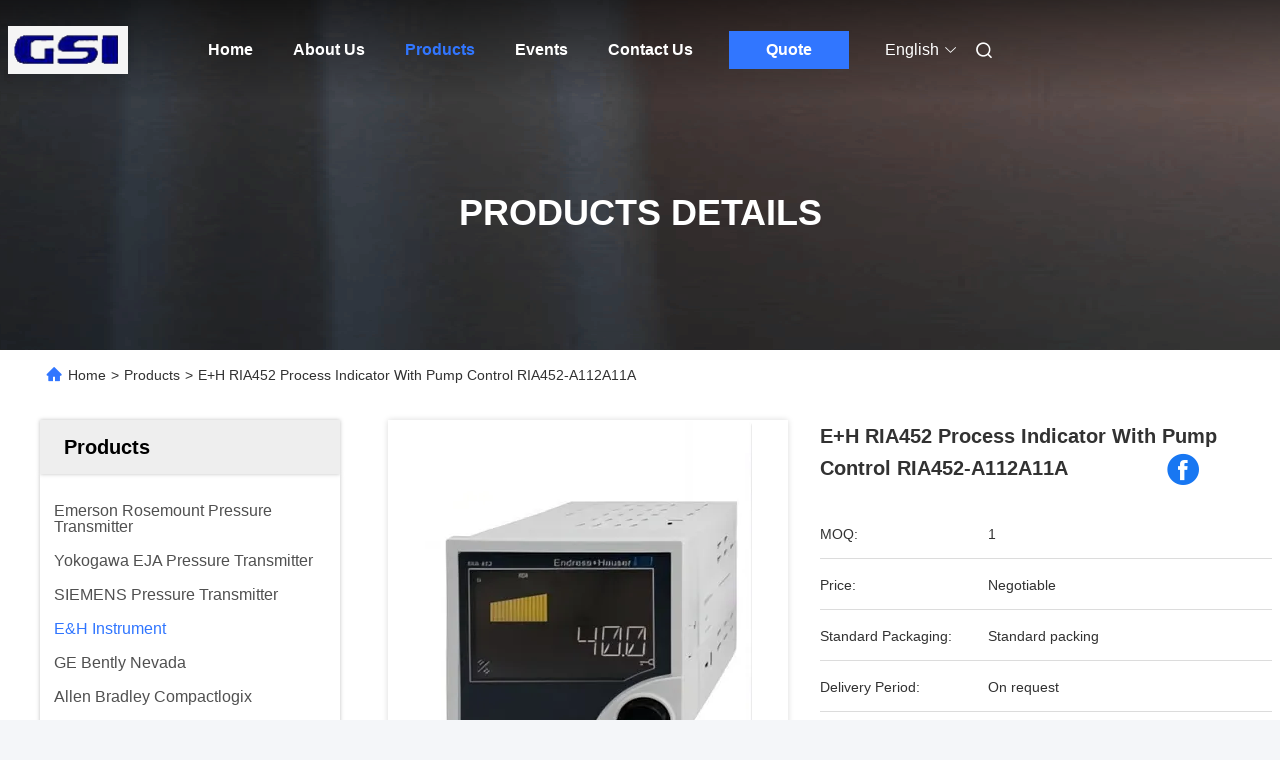

--- FILE ---
content_type: text/html
request_url: https://www.instrumentsensors.com/sale-38048488-e-h-ria452-process-indicator-with-pump-control-ria452-a112a11a.html
body_size: 31956
content:

<!DOCTYPE html>
<html lang="en">
<head>
	<meta charset="utf-8">
	<meta http-equiv="X-UA-Compatible" content="IE=edge">
	<meta name="viewport" content="width=device-width, initial-scale=1, maximum-scale=1, minimum-scale=1" />
    <title>E+H RIA452 Process Indicator With Pump Control RIA452-A112A11A</title>
    <meta name="keywords" content="RIA452 Process Indicator, 250VAC Process Indicator, RIA452-A112A11A, E&amp;H Instrument" />
    <meta name="description" content="High quality E+H RIA452 Process Indicator With Pump Control RIA452-A112A11A from China, China's leading product market RIA452 Process Indicator product, with strict quality control 250VAC Process Indicator factories, producing high quality RIA452-A112A11A Products." />
     <link rel='preload'
					  href=/photo/instrumentsensors/sitetpl/style/commonV2.css?ver=1740719623 as='style'><link type='text/css' rel='stylesheet'
					  href=/photo/instrumentsensors/sitetpl/style/commonV2.css?ver=1740719623 media='all'><meta property="og:title" content="E+H RIA452 Process Indicator With Pump Control RIA452-A112A11A" />
<meta property="og:description" content="High quality E+H RIA452 Process Indicator With Pump Control RIA452-A112A11A from China, China's leading product market RIA452 Process Indicator product, with strict quality control 250VAC Process Indicator factories, producing high quality RIA452-A112A11A Products." />
<meta property="og:type" content="product" />
<meta property="og:availability" content="instock" />
<meta property="og:site_name" content="GREAT SYSTEM INDUSTRY CO. LTD" />
<meta property="og:url" content="https://www.instrumentsensors.com/sale-38048488-e-h-ria452-process-indicator-with-pump-control-ria452-a112a11a.html" />
<meta property="og:image" content="https://www.instrumentsensors.com/photo/ps151600786-e_h_ria452_process_indicator_with_pump_control_ria452_a112a11a.jpg" />
<link rel="canonical" href="https://www.instrumentsensors.com/sale-38048488-e-h-ria452-process-indicator-with-pump-control-ria452-a112a11a.html" />
<link rel="alternate" href="https://m.instrumentsensors.com/sale-38048488-e-h-ria452-process-indicator-with-pump-control-ria452-a112a11a.html" media="only screen and (max-width: 640px)" />
<link rel="stylesheet" type="text/css" href="/js/guidefirstcommon.css" />
<style type="text/css">
/*<![CDATA[*/
.consent__cookie {position: fixed;top: 0;left: 0;width: 100%;height: 0%;z-index: 100000;}.consent__cookie_bg {position: fixed;top: 0;left: 0;width: 100%;height: 100%;background: #000;opacity: .6;display: none }.consent__cookie_rel {position: fixed;bottom:0;left: 0;width: 100%;background: #fff;display: -webkit-box;display: -ms-flexbox;display: flex;flex-wrap: wrap;padding: 24px 80px;-webkit-box-sizing: border-box;box-sizing: border-box;-webkit-box-pack: justify;-ms-flex-pack: justify;justify-content: space-between;-webkit-transition: all ease-in-out .3s;transition: all ease-in-out .3s }.consent__close {position: absolute;top: 20px;right: 20px;cursor: pointer }.consent__close svg {fill: #777 }.consent__close:hover svg {fill: #000 }.consent__cookie_box {flex: 1;word-break: break-word;}.consent__warm {color: #777;font-size: 16px;margin-bottom: 12px;line-height: 19px }.consent__title {color: #333;font-size: 20px;font-weight: 600;margin-bottom: 12px;line-height: 23px }.consent__itxt {color: #333;font-size: 14px;margin-bottom: 12px;display: -webkit-box;display: -ms-flexbox;display: flex;-webkit-box-align: center;-ms-flex-align: center;align-items: center }.consent__itxt i {display: -webkit-inline-box;display: -ms-inline-flexbox;display: inline-flex;width: 28px;height: 28px;border-radius: 50%;background: #e0f9e9;margin-right: 8px;-webkit-box-align: center;-ms-flex-align: center;align-items: center;-webkit-box-pack: center;-ms-flex-pack: center;justify-content: center }.consent__itxt svg {fill: #3ca860 }.consent__txt {color: #a6a6a6;font-size: 14px;margin-bottom: 8px;line-height: 17px }.consent__btns {display: -webkit-box;display: -ms-flexbox;display: flex;-webkit-box-orient: vertical;-webkit-box-direction: normal;-ms-flex-direction: column;flex-direction: column;-webkit-box-pack: center;-ms-flex-pack: center;justify-content: center;flex-shrink: 0;}.consent__btn {width: 280px;height: 40px;line-height: 40px;text-align: center;background: #3ca860;color: #fff;border-radius: 4px;margin: 8px 0;-webkit-box-sizing: border-box;box-sizing: border-box;cursor: pointer;font-size:14px}.consent__btn:hover {background: #00823b }.consent__btn.empty {color: #3ca860;border: 1px solid #3ca860;background: #fff }.consent__btn.empty:hover {background: #3ca860;color: #fff }.open .consent__cookie_bg {display: block }.open .consent__cookie_rel {bottom: 0 }@media (max-width: 760px) {.consent__btns {width: 100%;align-items: center;}.consent__cookie_rel {padding: 20px 24px }}.consent__cookie.open {display: block;}.consent__cookie {display: none;}
/*]]>*/
</style>
<style type="text/css">
/*<![CDATA[*/
@media only screen and (max-width:640px){.contact_now_dialog .content-wrap .desc{background-image:url(/images/cta_images/bg_s.png) !important}}.contact_now_dialog .content-wrap .content-wrap_header .cta-close{background-image:url(/images/cta_images/sprite.png) !important}.contact_now_dialog .content-wrap .desc{background-image:url(/images/cta_images/bg_l.png) !important}.contact_now_dialog .content-wrap .cta-btn i{background-image:url(/images/cta_images/sprite.png) !important}.contact_now_dialog .content-wrap .head-tip img{content:url(/images/cta_images/cta_contact_now.png) !important}.cusim{background-image:url(/images/imicon/im.svg) !important}.cuswa{background-image:url(/images/imicon/wa.png) !important}.cusall{background-image:url(/images/imicon/allchat.svg) !important}
/*]]>*/
</style>
<script type="text/javascript" src="/js/guidefirstcommon.js"></script>
<script type="text/javascript">
/*<![CDATA[*/
window.isvideotpl = 1;window.detailurl = '/sale-38048488-e-h-ria452-process-indicator-with-pump-control-ria452-a112a11a.html';
var colorUrl = '';var isShowGuide = 2;var showGuideColor = 0;var im_appid = 10003;var im_msg="Good day, what product are you looking for?";

var cta_cid = 50740;var use_defaulProductInfo = 1;var cta_pid = 38048488;var test_company = 0;var webim_domain = '';var company_type = 0;var cta_equipment = 'pc'; var setcookie = 'setwebimCookie(74530,38048488,0)'; var whatsapplink = "https://wa.me/8613590622754?text=Hi%2C+I%27m+interested+in+E%2BH+RIA452+Process+Indicator+With+Pump+Control+RIA452-A112A11A."; function insertMeta(){var str = '<meta name="mobile-web-app-capable" content="yes" /><meta name="viewport" content="width=device-width, initial-scale=1.0" />';document.head.insertAdjacentHTML('beforeend',str);} var element = document.querySelector('a.footer_webim_a[href="/webim/webim_tab.html"]');if (element) {element.parentNode.removeChild(element);}

var colorUrl = '';
var aisearch = 0;
var selfUrl = '';
window.playerReportUrl='/vod/view_count/report';
var query_string = ["Products","Detail"];
var g_tp = '';
var customtplcolor = 99712;
var str_chat = 'chat';
				var str_call_now = 'call now';
var str_chat_now = 'chat now';
var str_contact1 = 'Get Best Price';var str_chat_lang='english';var str_contact2 = 'Get Price';var str_contact2 = 'Best Price';var str_contact = 'contact';
window.predomainsub = "";
/*]]>*/
</script>
</head>
<body>
<img src="/logo.gif" style="display:none" alt="logo"/>
<a style="display: none!important;" title="GREAT SYSTEM INDUSTRY CO. LTD" class="float-inquiry" href="/contactnow.html" onclick='setinquiryCookie("{\"showproduct\":1,\"pid\":\"38048488\",\"name\":\"E+H RIA452 Process Indicator With Pump Control RIA452-A112A11A\",\"source_url\":\"\\/sale-38048488-e-h-ria452-process-indicator-with-pump-control-ria452-a112a11a.html\",\"picurl\":\"\\/photo\\/pd151600786-e_h_ria452_process_indicator_with_pump_control_ria452_a112a11a.jpg\",\"propertyDetail\":[[\"Approval\",\"Non-hazardous area\"],[\"Power Supply\",\"90-250VAC\"],[\"Measuring Signal\",\"0\\/4-20mA\"],[\"Output\",\"4x relay SPDT limit + 1x analogue U,I\"]],\"company_name\":null,\"picurl_c\":\"\\/photo\\/pc151600786-e_h_ria452_process_indicator_with_pump_control_ria452_a112a11a.jpg\",\"price\":\"Negotiable\",\"username\":\"Yuna\",\"viewTime\":\"Last Login : 10 hours 12 minutes ago\",\"subject\":\"Please send me FOB price on E+H RIA452 Process Indicator With Pump Control RIA452-A112A11A\",\"countrycode\":\"CN\"}");'></a>
<script>
var originProductInfo = '';
var originProductInfo = {"showproduct":1,"pid":"38048488","name":"E+H RIA452 Process Indicator With Pump Control RIA452-A112A11A","source_url":"\/sale-38048488-e-h-ria452-process-indicator-with-pump-control-ria452-a112a11a.html","picurl":"\/photo\/pd151600786-e_h_ria452_process_indicator_with_pump_control_ria452_a112a11a.jpg","propertyDetail":[["Approval","Non-hazardous area"],["Power Supply","90-250VAC"],["Measuring Signal","0\/4-20mA"],["Output","4x relay SPDT limit + 1x analogue U,I"]],"company_name":null,"picurl_c":"\/photo\/pc151600786-e_h_ria452_process_indicator_with_pump_control_ria452_a112a11a.jpg","price":"Negotiable","username":"Yuna","viewTime":"Last Login : 3 hours 12 minutes ago","subject":"How much for your E+H RIA452 Process Indicator With Pump Control RIA452-A112A11A","countrycode":"CN"};
var save_url = "/contactsave.html";
var update_url = "/updateinquiry.html";
var productInfo = {};
var defaulProductInfo = {};
var myDate = new Date();
var curDate = myDate.getFullYear()+'-'+(parseInt(myDate.getMonth())+1)+'-'+myDate.getDate();
var message = '';
var default_pop = 1;
var leaveMessageDialog = document.getElementsByClassName('leave-message-dialog')[0]; // 获取弹层
var _$$ = function (dom) {
    return document.querySelectorAll(dom);
};
resInfo = originProductInfo;
resInfo['name'] = resInfo['name'] || '';
defaulProductInfo.pid = resInfo['pid'];
defaulProductInfo.productName = resInfo['name'] ?? '';
defaulProductInfo.productInfo = resInfo['propertyDetail'];
defaulProductInfo.productImg = resInfo['picurl_c'];
defaulProductInfo.subject = resInfo['subject'] ?? '';
defaulProductInfo.productImgAlt = resInfo['name'] ?? '';
var inquirypopup_tmp = 1;
var message = 'Dear,'+'\r\n'+"I am interested in"+' '+trim(resInfo['name'])+", could you send me more details such as type, size, MOQ, material, etc."+'\r\n'+"Thanks!"+'\r\n'+"Waiting for your reply.";
var message_1 = 'Dear,'+'\r\n'+"I am interested in"+' '+trim(resInfo['name'])+", could you send me more details such as type, size, MOQ, material, etc."+'\r\n'+"Thanks!"+'\r\n'+"Waiting for your reply.";
var message_2 = 'Hello,'+'\r\n'+"I am looking for"+' '+trim(resInfo['name'])+", please send me the price, specification and picture."+'\r\n'+"Your swift response will be highly appreciated."+'\r\n'+"Feel free to contact me for more information."+'\r\n'+"Thanks a lot.";
var message_3 = 'Hello,'+'\r\n'+trim(resInfo['name'])+' '+"meets my expectations."+'\r\n'+"Please give me the best price and some other product information."+'\r\n'+"Feel free to contact me via my mail."+'\r\n'+"Thanks a lot.";

var message_4 = 'Dear,'+'\r\n'+"What is the FOB price on your"+' '+trim(resInfo['name'])+'?'+'\r\n'+"Which is the nearest port name?"+'\r\n'+"Please reply me as soon as possible, it would be better to share further information."+'\r\n'+"Regards!";
var message_5 = 'Hi there,'+'\r\n'+"I am very interested in your"+' '+trim(resInfo['name'])+'.'+'\r\n'+"Please send me your product details."+'\r\n'+"Looking forward to your quick reply."+'\r\n'+"Feel free to contact me by mail."+'\r\n'+"Regards!";

var message_6 = 'Dear,'+'\r\n'+"Please provide us with information about your"+' '+trim(resInfo['name'])+", such as type, size, material, and of course the best price."+'\r\n'+"Looking forward to your quick reply."+'\r\n'+"Thank you!";
var message_7 = 'Dear,'+'\r\n'+"Can you supply"+' '+trim(resInfo['name'])+" for us?"+'\r\n'+"First we want a price list and some product details."+'\r\n'+"I hope to get reply asap and look forward to cooperation."+'\r\n'+"Thank you very much.";
var message_8 = 'hi,'+'\r\n'+"I am looking for"+' '+trim(resInfo['name'])+", please give me some more detailed product information."+'\r\n'+"I look forward to your reply."+'\r\n'+"Thank you!";
var message_9 = 'Hello,'+'\r\n'+"Your"+' '+trim(resInfo['name'])+" meets my requirements very well."+'\r\n'+"Please send me the price, specification, and similar model will be OK."+'\r\n'+"Feel free to chat with me."+'\r\n'+"Thanks!";
var message_10 = 'Dear,'+'\r\n'+"I want to know more about the details and quotation of"+' '+trim(resInfo['name'])+'.'+'\r\n'+"Feel free to contact me."+'\r\n'+"Regards!";

var r = getRandom(1,10);

defaulProductInfo.message = eval("message_"+r);
    defaulProductInfo.message = eval("message_"+r);
        var mytAjax = {

    post: function(url, data, fn) {
        var xhr = new XMLHttpRequest();
        xhr.open("POST", url, true);
        xhr.setRequestHeader("Content-Type", "application/x-www-form-urlencoded;charset=UTF-8");
        xhr.setRequestHeader("X-Requested-With", "XMLHttpRequest");
        xhr.setRequestHeader('Content-Type','text/plain;charset=UTF-8');
        xhr.onreadystatechange = function() {
            if(xhr.readyState == 4 && (xhr.status == 200 || xhr.status == 304)) {
                fn.call(this, xhr.responseText);
            }
        };
        xhr.send(data);
    },

    postform: function(url, data, fn) {
        var xhr = new XMLHttpRequest();
        xhr.open("POST", url, true);
        xhr.setRequestHeader("X-Requested-With", "XMLHttpRequest");
        xhr.onreadystatechange = function() {
            if(xhr.readyState == 4 && (xhr.status == 200 || xhr.status == 304)) {
                fn.call(this, xhr.responseText);
            }
        };
        xhr.send(data);
    }
};
/*window.onload = function(){
    leaveMessageDialog = document.getElementsByClassName('leave-message-dialog')[0];
    if (window.localStorage.recordDialogStatus=='undefined' || (window.localStorage.recordDialogStatus!='undefined' && window.localStorage.recordDialogStatus != curDate)) {
        setTimeout(function(){
            if(parseInt(inquirypopup_tmp%10) == 1){
                creatDialog(defaulProductInfo, 1);
            }
        }, 6000);
    }
};*/
function trim(str)
{
    str = str.replace(/(^\s*)/g,"");
    return str.replace(/(\s*$)/g,"");
};
function getRandom(m,n){
    var num = Math.floor(Math.random()*(m - n) + n);
    return num;
};
function strBtn(param) {

    var starattextarea = document.getElementById("textareamessage").value.length;
    var email = document.getElementById("startEmail").value;

    var default_tip = document.querySelectorAll(".watermark_container").length;
    if (20 < starattextarea && starattextarea < 3000) {
        if(default_tip>0){
            document.getElementById("textareamessage1").parentNode.parentNode.nextElementSibling.style.display = "none";
        }else{
            document.getElementById("textareamessage1").parentNode.nextElementSibling.style.display = "none";
        }

    } else {
        if(default_tip>0){
            document.getElementById("textareamessage1").parentNode.parentNode.nextElementSibling.style.display = "block";
        }else{
            document.getElementById("textareamessage1").parentNode.nextElementSibling.style.display = "block";
        }

        return;
    }

    // var re = /^([a-zA-Z0-9_-])+@([a-zA-Z0-9_-])+\.([a-zA-Z0-9_-])+/i;/*邮箱不区分大小写*/
    var re = /^[a-zA-Z0-9][\w-]*(\.?[\w-]+)*@[a-zA-Z0-9-]+(\.[a-zA-Z0-9]+)+$/i;
    if (!re.test(email)) {
        document.getElementById("startEmail").nextElementSibling.style.display = "block";
        return;
    } else {
        document.getElementById("startEmail").nextElementSibling.style.display = "none";
    }

    var subject = document.getElementById("pop_subject").value;
    var pid = document.getElementById("pop_pid").value;
    var message = document.getElementById("textareamessage").value;
    var sender_email = document.getElementById("startEmail").value;
    var tel = '';
    if (document.getElementById("tel0") != undefined && document.getElementById("tel0") != '')
        tel = document.getElementById("tel0").value;
    var form_serialize = '&tel='+tel;

    form_serialize = form_serialize.replace(/\+/g, "%2B");
    mytAjax.post(save_url,"pid="+pid+"&subject="+subject+"&email="+sender_email+"&message="+(message)+form_serialize,function(res){
        var mes = JSON.parse(res);
        if(mes.status == 200){
            var iid = mes.iid;
            document.getElementById("pop_iid").value = iid;
            document.getElementById("pop_uuid").value = mes.uuid;

            if(typeof gtag_report_conversion === "function"){
                gtag_report_conversion();//执行统计js代码
            }
            if(typeof fbq === "function"){
                fbq('track','Purchase');//执行统计js代码
            }
        }
    });
    for (var index = 0; index < document.querySelectorAll(".dialog-content-pql").length; index++) {
        document.querySelectorAll(".dialog-content-pql")[index].style.display = "none";
    };
    $('#idphonepql').val(tel);
    document.getElementById("dialog-content-pql-id").style.display = "block";
    ;
};
function twoBtnOk(param) {

    var selectgender = document.getElementById("Mr").innerHTML;
    var iid = document.getElementById("pop_iid").value;
    var sendername = document.getElementById("idnamepql").value;
    var senderphone = document.getElementById("idphonepql").value;
    var sendercname = document.getElementById("idcompanypql").value;
    var uuid = document.getElementById("pop_uuid").value;
    var gender = 2;
    if(selectgender == 'Mr.') gender = 0;
    if(selectgender == 'Mrs.') gender = 1;
    var pid = document.getElementById("pop_pid").value;
    var form_serialize = '';

        form_serialize = form_serialize.replace(/\+/g, "%2B");

    mytAjax.post(update_url,"iid="+iid+"&gender="+gender+"&uuid="+uuid+"&name="+(sendername)+"&tel="+(senderphone)+"&company="+(sendercname)+form_serialize,function(res){});

    for (var index = 0; index < document.querySelectorAll(".dialog-content-pql").length; index++) {
        document.querySelectorAll(".dialog-content-pql")[index].style.display = "none";
    };
    document.getElementById("dialog-content-pql-ok").style.display = "block";

};
function toCheckMust(name) {
    $('#'+name+'error').hide();
}
function handClidk(param) {
    var starattextarea = document.getElementById("textareamessage1").value.length;
    var email = document.getElementById("startEmail1").value;
    var default_tip = document.querySelectorAll(".watermark_container").length;
    if (20 < starattextarea && starattextarea < 3000) {
        if(default_tip>0){
            document.getElementById("textareamessage1").parentNode.parentNode.nextElementSibling.style.display = "none";
        }else{
            document.getElementById("textareamessage1").parentNode.nextElementSibling.style.display = "none";
        }

    } else {
        if(default_tip>0){
            document.getElementById("textareamessage1").parentNode.parentNode.nextElementSibling.style.display = "block";
        }else{
            document.getElementById("textareamessage1").parentNode.nextElementSibling.style.display = "block";
        }

        return;
    }

    // var re = /^([a-zA-Z0-9_-])+@([a-zA-Z0-9_-])+\.([a-zA-Z0-9_-])+/i;
    var re = /^[a-zA-Z0-9][\w-]*(\.?[\w-]+)*@[a-zA-Z0-9-]+(\.[a-zA-Z0-9]+)+$/i;
    if (!re.test(email)) {
        document.getElementById("startEmail1").nextElementSibling.style.display = "block";
        return;
    } else {
        document.getElementById("startEmail1").nextElementSibling.style.display = "none";
    }

    var subject = document.getElementById("pop_subject").value;
    var pid = document.getElementById("pop_pid").value;
    var message = document.getElementById("textareamessage1").value;
    var sender_email = document.getElementById("startEmail1").value;
    var form_serialize = tel = '';
    if (document.getElementById("tel1") != undefined && document.getElementById("tel1") != '')
        tel = document.getElementById("tel1").value;
        mytAjax.post(save_url,"email="+sender_email+"&tel="+tel+"&pid="+pid+"&message="+message+"&subject="+subject+form_serialize,function(res){

        var mes = JSON.parse(res);
        if(mes.status == 200){
            var iid = mes.iid;
            document.getElementById("pop_iid").value = iid;
            document.getElementById("pop_uuid").value = mes.uuid;
            if(typeof gtag_report_conversion === "function"){
                gtag_report_conversion();//执行统计js代码
            }
        }

    });
    for (var index = 0; index < document.querySelectorAll(".dialog-content-pql").length; index++) {
        document.querySelectorAll(".dialog-content-pql")[index].style.display = "none";
    };
    $('#idphonepql').val(tel);
    document.getElementById("dialog-content-pql-id").style.display = "block";

};
window.addEventListener('load', function () {
    $('.checkbox-wrap label').each(function(){
        if($(this).find('input').prop('checked')){
            $(this).addClass('on')
        }else {
            $(this).removeClass('on')
        }
    })
    $(document).on('click', '.checkbox-wrap label' , function(ev){
        if (ev.target.tagName.toUpperCase() != 'INPUT') {
            $(this).toggleClass('on')
        }
    })
})

function hand_video(pdata) {
    data = JSON.parse(pdata);
    productInfo.productName = data.productName;
    productInfo.productInfo = data.productInfo;
    productInfo.productImg = data.productImg;
    productInfo.subject = data.subject;

    var message = 'Dear,'+'\r\n'+"I am interested in"+' '+trim(data.productName)+", could you send me more details such as type, size, quantity, material, etc."+'\r\n'+"Thanks!"+'\r\n'+"Waiting for your reply.";

    var message = 'Dear,'+'\r\n'+"I am interested in"+' '+trim(data.productName)+", could you send me more details such as type, size, MOQ, material, etc."+'\r\n'+"Thanks!"+'\r\n'+"Waiting for your reply.";
    var message_1 = 'Dear,'+'\r\n'+"I am interested in"+' '+trim(data.productName)+", could you send me more details such as type, size, MOQ, material, etc."+'\r\n'+"Thanks!"+'\r\n'+"Waiting for your reply.";
    var message_2 = 'Hello,'+'\r\n'+"I am looking for"+' '+trim(data.productName)+", please send me the price, specification and picture."+'\r\n'+"Your swift response will be highly appreciated."+'\r\n'+"Feel free to contact me for more information."+'\r\n'+"Thanks a lot.";
    var message_3 = 'Hello,'+'\r\n'+trim(data.productName)+' '+"meets my expectations."+'\r\n'+"Please give me the best price and some other product information."+'\r\n'+"Feel free to contact me via my mail."+'\r\n'+"Thanks a lot.";

    var message_4 = 'Dear,'+'\r\n'+"What is the FOB price on your"+' '+trim(data.productName)+'?'+'\r\n'+"Which is the nearest port name?"+'\r\n'+"Please reply me as soon as possible, it would be better to share further information."+'\r\n'+"Regards!";
    var message_5 = 'Hi there,'+'\r\n'+"I am very interested in your"+' '+trim(data.productName)+'.'+'\r\n'+"Please send me your product details."+'\r\n'+"Looking forward to your quick reply."+'\r\n'+"Feel free to contact me by mail."+'\r\n'+"Regards!";

    var message_6 = 'Dear,'+'\r\n'+"Please provide us with information about your"+' '+trim(data.productName)+", such as type, size, material, and of course the best price."+'\r\n'+"Looking forward to your quick reply."+'\r\n'+"Thank you!";
    var message_7 = 'Dear,'+'\r\n'+"Can you supply"+' '+trim(data.productName)+" for us?"+'\r\n'+"First we want a price list and some product details."+'\r\n'+"I hope to get reply asap and look forward to cooperation."+'\r\n'+"Thank you very much.";
    var message_8 = 'hi,'+'\r\n'+"I am looking for"+' '+trim(data.productName)+", please give me some more detailed product information."+'\r\n'+"I look forward to your reply."+'\r\n'+"Thank you!";
    var message_9 = 'Hello,'+'\r\n'+"Your"+' '+trim(data.productName)+" meets my requirements very well."+'\r\n'+"Please send me the price, specification, and similar model will be OK."+'\r\n'+"Feel free to chat with me."+'\r\n'+"Thanks!";
    var message_10 = 'Dear,'+'\r\n'+"I want to know more about the details and quotation of"+' '+trim(data.productName)+'.'+'\r\n'+"Feel free to contact me."+'\r\n'+"Regards!";

    var r = getRandom(1,10);

    productInfo.message = eval("message_"+r);
            if(parseInt(inquirypopup_tmp/10) == 1){
        productInfo.message = "";
    }
    productInfo.pid = data.pid;
    creatDialog(productInfo, 2);
};

function handDialog(pdata) {
    data = JSON.parse(pdata);
    productInfo.productName = data.productName;
    productInfo.productInfo = data.productInfo;
    productInfo.productImg = data.productImg;
    productInfo.subject = data.subject;

    var message = 'Dear,'+'\r\n'+"I am interested in"+' '+trim(data.productName)+", could you send me more details such as type, size, quantity, material, etc."+'\r\n'+"Thanks!"+'\r\n'+"Waiting for your reply.";

    var message = 'Dear,'+'\r\n'+"I am interested in"+' '+trim(data.productName)+", could you send me more details such as type, size, MOQ, material, etc."+'\r\n'+"Thanks!"+'\r\n'+"Waiting for your reply.";
    var message_1 = 'Dear,'+'\r\n'+"I am interested in"+' '+trim(data.productName)+", could you send me more details such as type, size, MOQ, material, etc."+'\r\n'+"Thanks!"+'\r\n'+"Waiting for your reply.";
    var message_2 = 'Hello,'+'\r\n'+"I am looking for"+' '+trim(data.productName)+", please send me the price, specification and picture."+'\r\n'+"Your swift response will be highly appreciated."+'\r\n'+"Feel free to contact me for more information."+'\r\n'+"Thanks a lot.";
    var message_3 = 'Hello,'+'\r\n'+trim(data.productName)+' '+"meets my expectations."+'\r\n'+"Please give me the best price and some other product information."+'\r\n'+"Feel free to contact me via my mail."+'\r\n'+"Thanks a lot.";

    var message_4 = 'Dear,'+'\r\n'+"What is the FOB price on your"+' '+trim(data.productName)+'?'+'\r\n'+"Which is the nearest port name?"+'\r\n'+"Please reply me as soon as possible, it would be better to share further information."+'\r\n'+"Regards!";
    var message_5 = 'Hi there,'+'\r\n'+"I am very interested in your"+' '+trim(data.productName)+'.'+'\r\n'+"Please send me your product details."+'\r\n'+"Looking forward to your quick reply."+'\r\n'+"Feel free to contact me by mail."+'\r\n'+"Regards!";

    var message_6 = 'Dear,'+'\r\n'+"Please provide us with information about your"+' '+trim(data.productName)+", such as type, size, material, and of course the best price."+'\r\n'+"Looking forward to your quick reply."+'\r\n'+"Thank you!";
    var message_7 = 'Dear,'+'\r\n'+"Can you supply"+' '+trim(data.productName)+" for us?"+'\r\n'+"First we want a price list and some product details."+'\r\n'+"I hope to get reply asap and look forward to cooperation."+'\r\n'+"Thank you very much.";
    var message_8 = 'hi,'+'\r\n'+"I am looking for"+' '+trim(data.productName)+", please give me some more detailed product information."+'\r\n'+"I look forward to your reply."+'\r\n'+"Thank you!";
    var message_9 = 'Hello,'+'\r\n'+"Your"+' '+trim(data.productName)+" meets my requirements very well."+'\r\n'+"Please send me the price, specification, and similar model will be OK."+'\r\n'+"Feel free to chat with me."+'\r\n'+"Thanks!";
    var message_10 = 'Dear,'+'\r\n'+"I want to know more about the details and quotation of"+' '+trim(data.productName)+'.'+'\r\n'+"Feel free to contact me."+'\r\n'+"Regards!";

    var r = getRandom(1,10);
    productInfo.message = eval("message_"+r);
            if(parseInt(inquirypopup_tmp/10) == 1){
        productInfo.message = "";
    }
    productInfo.pid = data.pid;
    creatDialog(productInfo, 2);
};

function closepql(param) {

    leaveMessageDialog.style.display = 'none';
};

function closepql2(param) {

    for (var index = 0; index < document.querySelectorAll(".dialog-content-pql").length; index++) {
        document.querySelectorAll(".dialog-content-pql")[index].style.display = "none";
    };
    document.getElementById("dialog-content-pql-ok").style.display = "block";
};

function decodeHtmlEntities(str) {
    var tempElement = document.createElement('div');
    tempElement.innerHTML = str;
    return tempElement.textContent || tempElement.innerText || '';
}

function initProduct(productInfo,type){

    productInfo.productName = decodeHtmlEntities(productInfo.productName);
    productInfo.message = decodeHtmlEntities(productInfo.message);

    leaveMessageDialog = document.getElementsByClassName('leave-message-dialog')[0];
    leaveMessageDialog.style.display = "block";
    if(type == 3){
        var popinquiryemail = document.getElementById("popinquiryemail").value;
        _$$("#startEmail1")[0].value = popinquiryemail;
    }else{
        _$$("#startEmail1")[0].value = "";
    }
    _$$("#startEmail")[0].value = "";
    _$$("#idnamepql")[0].value = "";
    _$$("#idphonepql")[0].value = "";
    _$$("#idcompanypql")[0].value = "";

    _$$("#pop_pid")[0].value = productInfo.pid;
    _$$("#pop_subject")[0].value = productInfo.subject;
    
    if(parseInt(inquirypopup_tmp/10) == 1){
        productInfo.message = "";
    }

    _$$("#textareamessage1")[0].value = productInfo.message;
    _$$("#textareamessage")[0].value = productInfo.message;

    _$$("#dialog-content-pql-id .titlep")[0].innerHTML = productInfo.productName;
    _$$("#dialog-content-pql-id img")[0].setAttribute("src", productInfo.productImg);
    _$$("#dialog-content-pql-id img")[0].setAttribute("alt", productInfo.productImgAlt);

    _$$("#dialog-content-pql-id-hand img")[0].setAttribute("src", productInfo.productImg);
    _$$("#dialog-content-pql-id-hand img")[0].setAttribute("alt", productInfo.productImgAlt);
    _$$("#dialog-content-pql-id-hand .titlep")[0].innerHTML = productInfo.productName;

    if (productInfo.productInfo.length > 0) {
        var ul2, ul;
        ul = document.createElement("ul");
        for (var index = 0; index < productInfo.productInfo.length; index++) {
            var el = productInfo.productInfo[index];
            var li = document.createElement("li");
            var span1 = document.createElement("span");
            span1.innerHTML = el[0] + ":";
            var span2 = document.createElement("span");
            span2.innerHTML = el[1];
            li.appendChild(span1);
            li.appendChild(span2);
            ul.appendChild(li);

        }
        ul2 = ul.cloneNode(true);
        if (type === 1) {
            _$$("#dialog-content-pql-id .left")[0].replaceChild(ul, _$$("#dialog-content-pql-id .left ul")[0]);
        } else {
            _$$("#dialog-content-pql-id-hand .left")[0].replaceChild(ul2, _$$("#dialog-content-pql-id-hand .left ul")[0]);
            _$$("#dialog-content-pql-id .left")[0].replaceChild(ul, _$$("#dialog-content-pql-id .left ul")[0]);
        }
    };
    for (var index = 0; index < _$$("#dialog-content-pql-id .right ul li").length; index++) {
        _$$("#dialog-content-pql-id .right ul li")[index].addEventListener("click", function (params) {
            _$$("#dialog-content-pql-id .right #Mr")[0].innerHTML = this.innerHTML
        }, false)

    };

};
function closeInquiryCreateDialog() {
    document.getElementById("xuanpan_dialog_box_pql").style.display = "none";
};
function showInquiryCreateDialog() {
    document.getElementById("xuanpan_dialog_box_pql").style.display = "block";
};
function submitPopInquiry(){
    var message = document.getElementById("inquiry_message").value;
    var email = document.getElementById("inquiry_email").value;
    var subject = defaulProductInfo.subject;
    var pid = defaulProductInfo.pid;
    if (email === undefined) {
        showInquiryCreateDialog();
        document.getElementById("inquiry_email").style.border = "1px solid red";
        return false;
    };
    if (message === undefined) {
        showInquiryCreateDialog();
        document.getElementById("inquiry_message").style.border = "1px solid red";
        return false;
    };
    if (email.search(/^\w+((-\w+)|(\.\w+))*\@[A-Za-z0-9]+((\.|-)[A-Za-z0-9]+)*\.[A-Za-z0-9]+$/) == -1) {
        document.getElementById("inquiry_email").style.border= "1px solid red";
        showInquiryCreateDialog();
        return false;
    } else {
        document.getElementById("inquiry_email").style.border= "";
    };
    if (message.length < 20 || message.length >3000) {
        showInquiryCreateDialog();
        document.getElementById("inquiry_message").style.border = "1px solid red";
        return false;
    } else {
        document.getElementById("inquiry_message").style.border = "";
    };
    var tel = '';
    if (document.getElementById("tel") != undefined && document.getElementById("tel") != '')
        tel = document.getElementById("tel").value;

    mytAjax.post(save_url,"pid="+pid+"&subject="+subject+"&email="+email+"&message="+(message)+'&tel='+tel,function(res){
        var mes = JSON.parse(res);
        if(mes.status == 200){
            var iid = mes.iid;
            document.getElementById("pop_iid").value = iid;
            document.getElementById("pop_uuid").value = mes.uuid;

        }
    });
    initProduct(defaulProductInfo);
    for (var index = 0; index < document.querySelectorAll(".dialog-content-pql").length; index++) {
        document.querySelectorAll(".dialog-content-pql")[index].style.display = "none";
    };
    $('#idphonepql').val(tel);
    document.getElementById("dialog-content-pql-id").style.display = "block";

};

//带附件上传
function submitPopInquiryfile(email_id,message_id,check_sort,name_id,phone_id,company_id,attachments){

    if(typeof(check_sort) == 'undefined'){
        check_sort = 0;
    }
    var message = document.getElementById(message_id).value;
    var email = document.getElementById(email_id).value;
    var attachments = document.getElementById(attachments).value;
    if(typeof(name_id) !== 'undefined' && name_id != ""){
        var name  = document.getElementById(name_id).value;
    }
    if(typeof(phone_id) !== 'undefined' && phone_id != ""){
        var phone = document.getElementById(phone_id).value;
    }
    if(typeof(company_id) !== 'undefined' && company_id != ""){
        var company = document.getElementById(company_id).value;
    }
    var subject = defaulProductInfo.subject;
    var pid = defaulProductInfo.pid;

    if(check_sort == 0){
        if (email === undefined) {
            showInquiryCreateDialog();
            document.getElementById(email_id).style.border = "1px solid red";
            return false;
        };
        if (message === undefined) {
            showInquiryCreateDialog();
            document.getElementById(message_id).style.border = "1px solid red";
            return false;
        };

        if (email.search(/^\w+((-\w+)|(\.\w+))*\@[A-Za-z0-9]+((\.|-)[A-Za-z0-9]+)*\.[A-Za-z0-9]+$/) == -1) {
            document.getElementById(email_id).style.border= "1px solid red";
            showInquiryCreateDialog();
            return false;
        } else {
            document.getElementById(email_id).style.border= "";
        };
        if (message.length < 20 || message.length >3000) {
            showInquiryCreateDialog();
            document.getElementById(message_id).style.border = "1px solid red";
            return false;
        } else {
            document.getElementById(message_id).style.border = "";
        };
    }else{

        if (message === undefined) {
            showInquiryCreateDialog();
            document.getElementById(message_id).style.border = "1px solid red";
            return false;
        };

        if (email === undefined) {
            showInquiryCreateDialog();
            document.getElementById(email_id).style.border = "1px solid red";
            return false;
        };

        if (message.length < 20 || message.length >3000) {
            showInquiryCreateDialog();
            document.getElementById(message_id).style.border = "1px solid red";
            return false;
        } else {
            document.getElementById(message_id).style.border = "";
        };

        if (email.search(/^\w+((-\w+)|(\.\w+))*\@[A-Za-z0-9]+((\.|-)[A-Za-z0-9]+)*\.[A-Za-z0-9]+$/) == -1) {
            document.getElementById(email_id).style.border= "1px solid red";
            showInquiryCreateDialog();
            return false;
        } else {
            document.getElementById(email_id).style.border= "";
        };

    };

    mytAjax.post(save_url,"pid="+pid+"&subject="+subject+"&email="+email+"&message="+message+"&company="+company+"&attachments="+attachments,function(res){
        var mes = JSON.parse(res);
        if(mes.status == 200){
            var iid = mes.iid;
            document.getElementById("pop_iid").value = iid;
            document.getElementById("pop_uuid").value = mes.uuid;

            if(typeof gtag_report_conversion === "function"){
                gtag_report_conversion();//执行统计js代码
            }
            if(typeof fbq === "function"){
                fbq('track','Purchase');//执行统计js代码
            }
        }
    });
    initProduct(defaulProductInfo);

    if(name !== undefined && name != ""){
        _$$("#idnamepql")[0].value = name;
    }

    if(phone !== undefined && phone != ""){
        _$$("#idphonepql")[0].value = phone;
    }

    if(company !== undefined && company != ""){
        _$$("#idcompanypql")[0].value = company;
    }

    for (var index = 0; index < document.querySelectorAll(".dialog-content-pql").length; index++) {
        document.querySelectorAll(".dialog-content-pql")[index].style.display = "none";
    };
    document.getElementById("dialog-content-pql-id").style.display = "block";

};
function submitPopInquiryByParam(email_id,message_id,check_sort,name_id,phone_id,company_id){

    if(typeof(check_sort) == 'undefined'){
        check_sort = 0;
    }

    var senderphone = '';
    var message = document.getElementById(message_id).value;
    var email = document.getElementById(email_id).value;
    if(typeof(name_id) !== 'undefined' && name_id != ""){
        var name  = document.getElementById(name_id).value;
    }
    if(typeof(phone_id) !== 'undefined' && phone_id != ""){
        var phone = document.getElementById(phone_id).value;
        senderphone = phone;
    }
    if(typeof(company_id) !== 'undefined' && company_id != ""){
        var company = document.getElementById(company_id).value;
    }
    var subject = defaulProductInfo.subject;
    var pid = defaulProductInfo.pid;

    if(check_sort == 0){
        if (email === undefined) {
            showInquiryCreateDialog();
            document.getElementById(email_id).style.border = "1px solid red";
            return false;
        };
        if (message === undefined) {
            showInquiryCreateDialog();
            document.getElementById(message_id).style.border = "1px solid red";
            return false;
        };

        if (email.search(/^\w+((-\w+)|(\.\w+))*\@[A-Za-z0-9]+((\.|-)[A-Za-z0-9]+)*\.[A-Za-z0-9]+$/) == -1) {
            document.getElementById(email_id).style.border= "1px solid red";
            showInquiryCreateDialog();
            return false;
        } else {
            document.getElementById(email_id).style.border= "";
        };
        if (message.length < 20 || message.length >3000) {
            showInquiryCreateDialog();
            document.getElementById(message_id).style.border = "1px solid red";
            return false;
        } else {
            document.getElementById(message_id).style.border = "";
        };
    }else{

        if (message === undefined) {
            showInquiryCreateDialog();
            document.getElementById(message_id).style.border = "1px solid red";
            return false;
        };

        if (email === undefined) {
            showInquiryCreateDialog();
            document.getElementById(email_id).style.border = "1px solid red";
            return false;
        };

        if (message.length < 20 || message.length >3000) {
            showInquiryCreateDialog();
            document.getElementById(message_id).style.border = "1px solid red";
            return false;
        } else {
            document.getElementById(message_id).style.border = "";
        };

        if (email.search(/^\w+((-\w+)|(\.\w+))*\@[A-Za-z0-9]+((\.|-)[A-Za-z0-9]+)*\.[A-Za-z0-9]+$/) == -1) {
            document.getElementById(email_id).style.border= "1px solid red";
            showInquiryCreateDialog();
            return false;
        } else {
            document.getElementById(email_id).style.border= "";
        };

    };

    var productsku = "";
    if($("#product_sku").length > 0){
        productsku = $("#product_sku").html();
    }

    mytAjax.post(save_url,"tel="+senderphone+"&pid="+pid+"&subject="+subject+"&email="+email+"&message="+message+"&messagesku="+encodeURI(productsku),function(res){
        var mes = JSON.parse(res);
        if(mes.status == 200){
            var iid = mes.iid;
            document.getElementById("pop_iid").value = iid;
            document.getElementById("pop_uuid").value = mes.uuid;

            if(typeof gtag_report_conversion === "function"){
                gtag_report_conversion();//执行统计js代码
            }
            if(typeof fbq === "function"){
                fbq('track','Purchase');//执行统计js代码
            }
        }
    });
    initProduct(defaulProductInfo);

    if(name !== undefined && name != ""){
        _$$("#idnamepql")[0].value = name;
    }

    if(phone !== undefined && phone != ""){
        _$$("#idphonepql")[0].value = phone;
    }

    if(company !== undefined && company != ""){
        _$$("#idcompanypql")[0].value = company;
    }

    for (var index = 0; index < document.querySelectorAll(".dialog-content-pql").length; index++) {
        document.querySelectorAll(".dialog-content-pql")[index].style.display = "none";

    };
    document.getElementById("dialog-content-pql-id").style.display = "block";

};

function creat_videoDialog(productInfo, type) {

    if(type == 1){
        if(default_pop != 1){
            return false;
        }
        window.localStorage.recordDialogStatus = curDate;
    }else{
        default_pop = 0;
    }
    initProduct(productInfo, type);
    if (type === 1) {
        // 自动弹出
        for (var index = 0; index < document.querySelectorAll(".dialog-content-pql").length; index++) {

            document.querySelectorAll(".dialog-content-pql")[index].style.display = "none";
        };
        document.getElementById("dialog-content-pql").style.display = "block";
    } else {
        // 手动弹出
        for (var index = 0; index < document.querySelectorAll(".dialog-content-pql").length; index++) {
            document.querySelectorAll(".dialog-content-pql")[index].style.display = "none";
        };
        document.getElementById("dialog-content-pql-id-hand").style.display = "block";
    }
}

function creatDialog(productInfo, type) {

    if(type == 1){
        if(default_pop != 1){
            return false;
        }
        window.localStorage.recordDialogStatus = curDate;
    }else{
        default_pop = 0;
    }
    initProduct(productInfo, type);
    if (type === 1) {
        // 自动弹出
        for (var index = 0; index < document.querySelectorAll(".dialog-content-pql").length; index++) {

            document.querySelectorAll(".dialog-content-pql")[index].style.display = "none";
        };
        document.getElementById("dialog-content-pql").style.display = "block";
    } else {
        // 手动弹出
        for (var index = 0; index < document.querySelectorAll(".dialog-content-pql").length; index++) {
            document.querySelectorAll(".dialog-content-pql")[index].style.display = "none";
        };
        document.getElementById("dialog-content-pql-id-hand").style.display = "block";
    }
}

//带邮箱信息打开询盘框 emailtype=1表示带入邮箱
function openDialog(emailtype){
    var type = 2;//不带入邮箱，手动弹出
    if(emailtype == 1){
        var popinquiryemail = document.getElementById("popinquiryemail").value;
        // var re = /^([a-zA-Z0-9_-])+@([a-zA-Z0-9_-])+\.([a-zA-Z0-9_-])+/i;
        var re = /^[a-zA-Z0-9][\w-]*(\.?[\w-]+)*@[a-zA-Z0-9-]+(\.[a-zA-Z0-9]+)+$/i;
        if (!re.test(popinquiryemail)) {
            //前端提示样式;
            showInquiryCreateDialog();
            document.getElementById("popinquiryemail").style.border = "1px solid red";
            return false;
        } else {
            //前端提示样式;
        }
        var type = 3;
    }
    creatDialog(defaulProductInfo,type);
}

//上传附件
function inquiryUploadFile(){
    var fileObj = document.querySelector("#fileId").files[0];
    //构建表单数据
    var formData = new FormData();
    var filesize = fileObj.size;
    if(filesize > 10485760 || filesize == 0) {
        document.getElementById("filetips").style.display = "block";
        return false;
    }else {
        document.getElementById("filetips").style.display = "none";
    }
    formData.append('popinquiryfile', fileObj);
    document.getElementById("quotefileform").reset();
    var save_url = "/inquiryuploadfile.html";
    mytAjax.postform(save_url,formData,function(res){
        var mes = JSON.parse(res);
        if(mes.status == 200){
            document.getElementById("uploader-file-info").innerHTML = document.getElementById("uploader-file-info").innerHTML + "<span class=op>"+mes.attfile.name+"<a class=delatt id=att"+mes.attfile.id+" onclick=delatt("+mes.attfile.id+");>Delete</a></span>";
            var nowattachs = document.getElementById("attachments").value;
            if( nowattachs !== ""){
                var attachs = JSON.parse(nowattachs);
                attachs[mes.attfile.id] = mes.attfile;
            }else{
                var attachs = {};
                attachs[mes.attfile.id] = mes.attfile;
            }
            document.getElementById("attachments").value = JSON.stringify(attachs);
        }
    });
}
//附件删除
function delatt(attid)
{
    var nowattachs = document.getElementById("attachments").value;
    if( nowattachs !== ""){
        var attachs = JSON.parse(nowattachs);
        if(attachs[attid] == ""){
            return false;
        }
        var formData = new FormData();
        var delfile = attachs[attid]['filename'];
        var save_url = "/inquirydelfile.html";
        if(delfile != "") {
            formData.append('delfile', delfile);
            mytAjax.postform(save_url, formData, function (res) {
                if(res !== "") {
                    var mes = JSON.parse(res);
                    if (mes.status == 200) {
                        delete attachs[attid];
                        document.getElementById("attachments").value = JSON.stringify(attachs);
                        var s = document.getElementById("att"+attid);
                        s.parentNode.remove();
                    }
                }
            });
        }
    }else{
        return false;
    }
}

</script>
<div class="leave-message-dialog" style="display: none">
<style>
    .leave-message-dialog .close:before, .leave-message-dialog .close:after{
        content:initial;
    }
</style>
<div class="dialog-content-pql" id="dialog-content-pql" style="display: none">
    <span class="close" onclick="closepql()"><img src="/images/close.png" alt="close"></span>
    <div class="title">
        <p class="firstp-pql">Leave a Message</p>
        <p class="lastp-pql">We will call you back soon!</p>
    </div>
    <div class="form">
        <div class="textarea">
            <textarea style='font-family: robot;'  name="" id="textareamessage" cols="30" rows="10" style="margin-bottom:14px;width:100%"
                placeholder="Please enter your inquiry details."></textarea>
        </div>
        <p class="error-pql"> <span class="icon-pql"><img src="/images/error.png" alt="GREAT SYSTEM INDUSTRY CO. LTD"></span> Your message must be between 20-3,000 characters!</p>
        <input id="startEmail" type="text" placeholder="Enter your E-mail" onkeydown="if(event.keyCode === 13){ strBtn();}">
        <p class="error-pql"><span class="icon-pql"><img src="/images/error.png" alt="GREAT SYSTEM INDUSTRY CO. LTD"></span> Please check your E-mail! </p>
                <div class="operations">
            <div class='btn' id="submitStart" type="submit" onclick="strBtn()">SUBMIT</div>
        </div>
            </div>
</div>
<div class="dialog-content-pql dialog-content-pql-id" id="dialog-content-pql-id" style="display:none">
        <span class="close" onclick="closepql2()"><svg t="1648434466530" class="icon" viewBox="0 0 1024 1024" version="1.1" xmlns="http://www.w3.org/2000/svg" p-id="2198" width="16" height="16"><path d="M576 512l277.333333 277.333333-64 64-277.333333-277.333333L234.666667 853.333333 170.666667 789.333333l277.333333-277.333333L170.666667 234.666667 234.666667 170.666667l277.333333 277.333333L789.333333 170.666667 853.333333 234.666667 576 512z" fill="#444444" p-id="2199"></path></svg></span>
    <div class="left">
        <div class="img"><img></div>
        <p class="titlep"></p>
        <ul> </ul>
    </div>
    <div class="right">
                <p class="title">More information facilitates better communication.</p>
                <div style="position: relative;">
            <div class="mr"> <span id="Mr">Mr</span>
                <ul>
                    <li>Mr</li>
                    <li>Mrs</li>
                </ul>
            </div>
            <input style="text-indent: 80px;" type="text" id="idnamepql" placeholder="Input your name">
        </div>
        <input type="text"  id="idphonepql"  placeholder="Phone Number">
        <input type="text" id="idcompanypql"  placeholder="Company" onkeydown="if(event.keyCode === 13){ twoBtnOk();}">
                <div class="btn form_new" id="twoBtnOk" onclick="twoBtnOk()">OK</div>
    </div>
</div>

<div class="dialog-content-pql dialog-content-pql-ok" id="dialog-content-pql-ok" style="display:none">
        <span class="close" onclick="closepql()"><svg t="1648434466530" class="icon" viewBox="0 0 1024 1024" version="1.1" xmlns="http://www.w3.org/2000/svg" p-id="2198" width="16" height="16"><path d="M576 512l277.333333 277.333333-64 64-277.333333-277.333333L234.666667 853.333333 170.666667 789.333333l277.333333-277.333333L170.666667 234.666667 234.666667 170.666667l277.333333 277.333333L789.333333 170.666667 853.333333 234.666667 576 512z" fill="#444444" p-id="2199"></path></svg></span>
    <div class="duihaook"></div>
        <p class="title">Submitted successfully!</p>
        <p class="p1" style="text-align: center; font-size: 18px; margin-top: 14px;">We will call you back soon!</p>
    <div class="btn" onclick="closepql()" id="endOk" style="margin: 0 auto;margin-top: 50px;">OK</div>
</div>
<div class="dialog-content-pql dialog-content-pql-id dialog-content-pql-id-hand" id="dialog-content-pql-id-hand"
    style="display:none">
     <input type="hidden" name="pop_pid" id="pop_pid" value="0">
     <input type="hidden" name="pop_subject" id="pop_subject" value="">
     <input type="hidden" name="pop_iid" id="pop_iid" value="0">
     <input type="hidden" name="pop_uuid" id="pop_uuid" value="0">
        <span class="close" onclick="closepql()"><svg t="1648434466530" class="icon" viewBox="0 0 1024 1024" version="1.1" xmlns="http://www.w3.org/2000/svg" p-id="2198" width="16" height="16"><path d="M576 512l277.333333 277.333333-64 64-277.333333-277.333333L234.666667 853.333333 170.666667 789.333333l277.333333-277.333333L170.666667 234.666667 234.666667 170.666667l277.333333 277.333333L789.333333 170.666667 853.333333 234.666667 576 512z" fill="#444444" p-id="2199"></path></svg></span>
    <div class="left">
        <div class="img"><img></div>
        <p class="titlep"></p>
        <ul> </ul>
    </div>
    <div class="right" style="float:right">
                <div class="title">
            <p class="firstp-pql">Leave a Message</p>
            <p class="lastp-pql">We will call you back soon!</p>
        </div>
                <div class="form">
            <div class="textarea">
                <textarea style='font-family: robot;' name="message" id="textareamessage1" cols="30" rows="10"
                    placeholder="Please enter your inquiry details."></textarea>
            </div>
            <p class="error-pql"> <span class="icon-pql"><img src="/images/error.png" alt="GREAT SYSTEM INDUSTRY CO. LTD"></span> Your message must be between 20-3,000 characters!</p>

                            <input style="display:none" id="tel1" name="tel" type="text" oninput="value=value.replace(/[^0-9_+-]/g,'');" placeholder="Phone Number">
                        <input id='startEmail1' name='email' data-type='1' type='text'
                   placeholder="Enter your E-mail"
                   onkeydown='if(event.keyCode === 13){ handClidk();}'>
            
            <p class='error-pql'><span class='icon-pql'>
                    <img src="/images/error.png" alt="GREAT SYSTEM INDUSTRY CO. LTD"></span> Please check your E-mail!            </p>

            <div class="operations">
                <div class='btn' id="submitStart1" type="submit" onclick="handClidk()">SUBMIT</div>
            </div>
        </div>
    </div>
</div>
</div>
<div id="xuanpan_dialog_box_pql" class="xuanpan_dialog_box_pql"
    style="display:none;background:rgba(0,0,0,.6);width:100%;height:100%;position: fixed;top:0;left:0;z-index: 999999;">
    <div class="box_pql"
      style="width:526px;height:206px;background:rgba(255,255,255,1);opacity:1;border-radius:4px;position: absolute;left: 50%;top: 50%;transform: translate(-50%,-50%);">
      <div onclick="closeInquiryCreateDialog()" class="close close_create_dialog"
        style="cursor: pointer;height:42px;width:40px;float:right;padding-top: 16px;"><span
          style="display: inline-block;width: 25px;height: 2px;background: rgb(114, 114, 114);transform: rotate(45deg); "><span
            style="display: block;width: 25px;height: 2px;background: rgb(114, 114, 114);transform: rotate(-90deg); "></span></span>
      </div>
      <div
        style="height: 72px; overflow: hidden; text-overflow: ellipsis; display:-webkit-box;-ebkit-line-clamp: 3;-ebkit-box-orient: vertical; margin-top: 58px; padding: 0 84px; font-size: 18px; color: rgba(51, 51, 51, 1); text-align: center; ">
        Please leave your correct email and detailed requirements (20-3,000 characters).</div>
      <div onclick="closeInquiryCreateDialog()" class="close_create_dialog"
        style="width: 139px; height: 36px; background: rgba(253, 119, 34, 1); border-radius: 4px; margin: 16px auto; color: rgba(255, 255, 255, 1); font-size: 18px; line-height: 36px; text-align: center;">
        OK</div>
    </div>
</div>
<style type="text/css">.vr-asidebox {position: fixed; bottom: 290px; left: 16px; width: 160px; height: 90px; background: #eee; overflow: hidden; border: 4px solid rgba(4, 120, 237, 0.24); box-shadow: 0px 8px 16px rgba(0, 0, 0, 0.08); border-radius: 8px; display: none; z-index: 1000; } .vr-small {position: fixed; bottom: 290px; left: 16px; width: 72px; height: 90px; background: url(/images/ctm_icon_vr.png) no-repeat center; background-size: 69.5px; overflow: hidden; display: none; cursor: pointer; z-index: 1000; display: block; text-decoration: none; } .vr-group {position: relative; } .vr-animate {width: 160px; height: 90px; background: #eee; position: relative; } .js-marquee {/*margin-right: 0!important;*/ } .vr-link {position: absolute; top: 0; left: 0; width: 100%; height: 100%; display: none; } .vr-mask {position: absolute; top: 0px; left: 0px; width: 100%; height: 100%; display: block; background: #000; opacity: 0.4; } .vr-jump {position: absolute; top: 0px; left: 0px; width: 100%; height: 100%; display: block; background: url(/images/ctm_icon_see.png) no-repeat center center; background-size: 34px; font-size: 0; } .vr-close {position: absolute; top: 50%; right: 0px; width: 16px; height: 20px; display: block; transform: translate(0, -50%); background: rgba(255, 255, 255, 0.6); border-radius: 4px 0px 0px 4px; cursor: pointer; } .vr-close i {position: absolute; top: 0px; left: 0px; width: 100%; height: 100%; display: block; background: url(/images/ctm_icon_left.png) no-repeat center center; background-size: 16px; } .vr-group:hover .vr-link {display: block; } .vr-logo {position: absolute; top: 4px; left: 4px; width: 50px; height: 14px; background: url(/images/ctm_icon_vrshow.png) no-repeat; background-size: 48px; }
</style>

<div data-head='head'>
<!-- 头部 -->

  <div class="jjdq_99712">
    <!-- 导航栏 -->
            <nav class="nav">
                         
              <div class="ecer-main-w  ecer-flex  ecer-flex-align main">
             
                <div class="ecer-flex ecer-flex-align logo">
                    <a class="ecer-flex ecer-flex-justify ecer-flex-align" href="/"
                        title="Home">
                        <img class="lazyi" data-original="/logo.gif" src="/images/load_icon.gif"
                            alt="GREAT SYSTEM INDUSTRY CO. LTD">
                    </a>
                </div>
                <div class="nav-list ecer-flex ecer-flex-align">
                    <!-- <pre>string(15) "products/detail"
</pre> -->
                                            <div class="nav1-list">
                                                        
                            
                            
                            
                            <ul id="nav">
                                <li class="level1">
                                    <!-- 一级homen -->
                                    <a class="level1-a   "
                                        href="/" title="Home">Home</a>
                                </li>
                                <!-- aboutus -->
                                <li class="level1">
                                    <a class="level1-a "  href="/aboutus.html"
                                        title="About Us">About
                                        Us
                                        <ul>
                                            <!-- 二级 -->
                                             <!-- 公司介绍 -->
                                             <li class="level2">
                                                <a class="level2-a" href=" /aboutus.html"
                                                    title="About Us">Company Profile</a>
                                            </li>
                                             <!-- 证书 -->
                                             <li class="level2">
                                               <a class="level2-a" href="/factory.html" title="Factory Tour">Factory Tour</a>
                                            </li>
                                             <li class="level2">
                                                <a class="level2-a"  href="/quality.html" title="Quality Control">Quality Control</a>
                                           </li>
                                           
                                        </ul>
                                    </a>
                                </li>
                                <!--product  -->
                                <li class="level1">
            
                                    <a class="level1-a on"
                                        href="/products.html" title="Products">
                                        Products
                                        <ul>
                                            
                                                                                        <!-- 二级 -->
                                            <li class="level2">
                                                <a class="level2-a "
                                                    href=/supplier-433009-emerson-rosemount-pressure-transmitter title="quality Emerson Rosemount Pressure Transmitter factory"><span
                                                        class="main-a">Emerson Rosemount Pressure Transmitter</span>
                                                                                                    </a>
                                                                                            </li>
                                                                                        <!-- 二级 -->
                                            <li class="level2">
                                                <a class="level2-a "
                                                    href=/supplier-433010-yokogawa-eja-pressure-transmitter title="quality Yokogawa EJA Pressure Transmitter factory"><span
                                                        class="main-a">Yokogawa EJA Pressure Transmitter</span>
                                                                                                    </a>
                                                                                            </li>
                                                                                        <!-- 二级 -->
                                            <li class="level2">
                                                <a class="level2-a "
                                                    href=/supplier-433014-siemens-pressure-transmitter title="quality SIEMENS Pressure Transmitter factory"><span
                                                        class="main-a">SIEMENS Pressure Transmitter</span>
                                                                                                    </a>
                                                                                            </li>
                                                                                        <!-- 二级 -->
                                            <li class="level2">
                                                <a class="level2-a active2"
                                                    href=/supplier-432927-e-h-instrument title="quality E&amp;H Instrument factory"><span
                                                        class="main-a">E&H Instrument</span>
                                                                                                    </a>
                                                                                            </li>
                                                                                        <!-- 二级 -->
                                            <li class="level2">
                                                <a class="level2-a "
                                                    href=/supplier-433006-ge-bently-nevada title="quality GE Bently Nevada factory"><span
                                                        class="main-a">GE Bently Nevada</span>
                                                                                                    </a>
                                                                                            </li>
                                                                                        <!-- 二级 -->
                                            <li class="level2">
                                                <a class="level2-a "
                                                    href=/supplier-433008-allen-bradley-compactlogix title="quality Allen Bradley Compactlogix factory"><span
                                                        class="main-a">Allen Bradley Compactlogix</span>
                                                                                                    </a>
                                                                                            </li>
                                                                                        <!-- 二级 -->
                                            <li class="level2">
                                                <a class="level2-a "
                                                    href=/supplier-433011-abb-valve-positioner title="quality ABB Valve Positioner factory"><span
                                                        class="main-a">ABB Valve Positioner</span>
                                                                                                    </a>
                                                                                            </li>
                                                                                        <!-- 二级 -->
                                            <li class="level2">
                                                <a class="level2-a "
                                                    href=/supplier-433012-mtl-and-p-f-safety-barrier title="quality MTL and P+F Safety Barrier factory"><span
                                                        class="main-a">MTL and P+F Safety Barrier</span>
                                                                                                    </a>
                                                                                            </li>
                                                                                        <!-- 二级 -->
                                            <li class="level2">
                                                <a class="level2-a "
                                                    href=/supplier-433013-vega-level-meter title="quality VEGA Level Meter factory"><span
                                                        class="main-a">VEGA Level Meter</span>
                                                                                                    </a>
                                                                                            </li>
                                                                                        <!-- 二级 -->
                                            <li class="level2">
                                                <a class="level2-a "
                                                    href=/supplier-433015-auma-actuator-parts title="quality AUMA Actuator Parts factory"><span
                                                        class="main-a">AUMA Actuator Parts</span>
                                                                                                    </a>
                                                                                            </li>
                                                                                        <!-- 二级 -->
                                            <li class="level2">
                                                <a class="level2-a "
                                                    href=/supplier-433018-ifm-and-p-f-sensors title="quality IFM and P+F Sensors factory"><span
                                                        class="main-a">IFM and P+F Sensors</span>
                                                                                                    </a>
                                                                                            </li>
                                                                                        <!-- 二级 -->
                                            <li class="level2">
                                                <a class="level2-a "
                                                    href=/supplier-433020-temperature-transmitters title="quality Temperature Transmitters factory"><span
                                                        class="main-a">Temperature Transmitters</span>
                                                                                                    </a>
                                                                                            </li>
                                                                                        <!-- 二级 -->
                                            <li class="level2">
                                                <a class="level2-a "
                                                    href=/supplier-433355-rosemount-ph-sensors title="quality Rosemount PH Sensors factory"><span
                                                        class="main-a">Rosemount PH Sensors</span>
                                                                                                    </a>
                                                                                            </li>
                                                                                        <!-- 二级 -->
                                            <li class="level2">
                                                <a class="level2-a "
                                                    href=/supplier-433381-micro-motion-flowmeters title="quality Micro Motion Flowmeters factory"><span
                                                        class="main-a">Micro Motion Flowmeters</span>
                                                                                                    </a>
                                                                                            </li>
                                                                                        <!-- 二级 -->
                                            <li class="level2">
                                                <a class="level2-a "
                                                    href=/supplier-433814-teledyne-analytical-instruments title="quality Teledyne Analytical Instruments factory"><span
                                                        class="main-a">Teledyne Analytical Instruments</span>
                                                                                                    </a>
                                                                                            </li>
                                                                                    </ul>
                                    </a>

                                </li>
                                 
                                                                  
                                                                  
                                                                  
                                                                  
                                                                  
                                                                  
                                                                  
                                                                 <!-- Solutions -->
                                <li class="level1">
                                    <a class="level1-a " href="/news.html" title="News">Events</a>
                                    
                                     <ul>
                                            <!-- 二级 -->
                                             <!-- 公司介绍 -->
                                             <li class="level2">
                                                <a class="level2-a"  href="/news.html" title="News">News</a>
                                            </li>
                                             <!-- 证书 -->
                                             <li class="level2">
                                                <a class="level2-a"  href="/cases.html" title="Cases">Cases</a>
                                            </li>
                                           
                                        </ul>
                                </li>
                                                                                                <!-- vr -->
                                
                                  
                                                                  
                                                                  
                                                                  
                                                                  
                                                                  
                                                                  
                                                                  
                                                                                                  <!--video -->
                                                                                                                                                                                                                                                                                                                                                                                                                                                                                                                                                                                                        <li class="level1 contact"><a class="level1-a" href="/contactus.html" title="contact">Contact Us</a>
                                </li>
                                                            </ul>
                        </div>
                        <a href="/contactnow.html" title="Quote" class="requestbtn"
                            target="_blank">Quote</a>
                        <div class="img-link language-list ecer-flex ecer-flex-align">
                            <div class="switchlang ecer-flex ecer-flex-align">
                                <span class="text">English</span>
                                <span class="icon feitian  ft-previouspage arrow">
                                </span>
                            </div>
                            <ul class="langu">
                                <!--array(20) {
  ["english"]=>
  array(7) {
    ["show"]=>
    string(7) "english"
    ["showcurlan"]=>
    string(7) "english"
    ["showself"]=>
    string(7) "english"
    ["shortshow"]=>
    string(2) "en"
    ["url"]=>
    string(115) "https://www.instrumentsensors.com/sale-38048488-e-h-ria452-process-indicator-with-pump-control-ria452-a112a11a.html"
    ["cn"]=>
    string(6) "英语"
    ["curlang"]=>
    string(7) "english"
  }
  ["french"]=>
  array(7) {
    ["show"]=>
    string(9) "français"
    ["showcurlan"]=>
    string(6) "french"
    ["showself"]=>
    string(9) "français"
    ["shortshow"]=>
    string(2) "fr"
    ["url"]=>
    string(118) "https://french.instrumentsensors.com/sale-38048488-e-h-ria452-process-indicator-with-pump-control-ria452-a112a11a.html"
    ["cn"]=>
    string(6) "法语"
    ["curlang"]=>
    string(6) "french"
  }
  ["german"]=>
  array(7) {
    ["show"]=>
    string(7) "Deutsch"
    ["showcurlan"]=>
    string(6) "german"
    ["showself"]=>
    string(7) "Deutsch"
    ["shortshow"]=>
    string(2) "de"
    ["url"]=>
    string(118) "https://german.instrumentsensors.com/sale-38048488-e-h-ria452-process-indicator-with-pump-control-ria452-a112a11a.html"
    ["cn"]=>
    string(6) "德语"
    ["curlang"]=>
    string(6) "german"
  }
  ["italian"]=>
  array(7) {
    ["show"]=>
    string(8) "Italiano"
    ["showcurlan"]=>
    string(7) "italian"
    ["showself"]=>
    string(8) "Italiano"
    ["shortshow"]=>
    string(2) "it"
    ["url"]=>
    string(119) "https://italian.instrumentsensors.com/sale-38048488-e-h-ria452-process-indicator-with-pump-control-ria452-a112a11a.html"
    ["cn"]=>
    string(12) "意大利语"
    ["curlang"]=>
    string(7) "italian"
  }
  ["russian"]=>
  array(7) {
    ["show"]=>
    string(14) "Русский"
    ["showcurlan"]=>
    string(7) "russian"
    ["showself"]=>
    string(14) "Русский"
    ["shortshow"]=>
    string(2) "ru"
    ["url"]=>
    string(119) "https://russian.instrumentsensors.com/sale-38048488-e-h-ria452-process-indicator-with-pump-control-ria452-a112a11a.html"
    ["cn"]=>
    string(6) "俄语"
    ["curlang"]=>
    string(7) "russian"
  }
  ["spanish"]=>
  array(7) {
    ["show"]=>
    string(8) "Español"
    ["showcurlan"]=>
    string(7) "spanish"
    ["showself"]=>
    string(8) "Español"
    ["shortshow"]=>
    string(2) "es"
    ["url"]=>
    string(119) "https://spanish.instrumentsensors.com/sale-38048488-e-h-ria452-process-indicator-with-pump-control-ria452-a112a11a.html"
    ["cn"]=>
    string(12) "西班牙语"
    ["curlang"]=>
    string(7) "spanish"
  }
  ["portuguese"]=>
  array(7) {
    ["show"]=>
    string(10) "português"
    ["showcurlan"]=>
    string(10) "portuguese"
    ["showself"]=>
    string(10) "português"
    ["shortshow"]=>
    string(2) "pt"
    ["url"]=>
    string(122) "https://portuguese.instrumentsensors.com/sale-38048488-e-h-ria452-process-indicator-with-pump-control-ria452-a112a11a.html"
    ["cn"]=>
    string(12) "葡萄牙语"
    ["curlang"]=>
    string(10) "portuguese"
  }
  ["dutch"]=>
  array(7) {
    ["show"]=>
    string(11) "Nederlandse"
    ["showcurlan"]=>
    string(5) "dutch"
    ["showself"]=>
    string(11) "Nederlandse"
    ["shortshow"]=>
    string(2) "nl"
    ["url"]=>
    string(117) "https://dutch.instrumentsensors.com/sale-38048488-e-h-ria452-process-indicator-with-pump-control-ria452-a112a11a.html"
    ["cn"]=>
    string(9) "荷兰语"
    ["curlang"]=>
    string(5) "dutch"
  }
  ["greek"]=>
  array(7) {
    ["show"]=>
    string(16) "ελληνικά"
    ["showcurlan"]=>
    string(5) "greek"
    ["showself"]=>
    string(16) "ελληνικά"
    ["shortshow"]=>
    string(2) "el"
    ["url"]=>
    string(117) "https://greek.instrumentsensors.com/sale-38048488-e-h-ria452-process-indicator-with-pump-control-ria452-a112a11a.html"
    ["cn"]=>
    string(9) "希腊语"
    ["curlang"]=>
    string(5) "greek"
  }
  ["japanese"]=>
  array(7) {
    ["show"]=>
    string(9) "日本語"
    ["showcurlan"]=>
    string(8) "japanese"
    ["showself"]=>
    string(9) "日本語"
    ["shortshow"]=>
    string(2) "ja"
    ["url"]=>
    string(120) "https://japanese.instrumentsensors.com/sale-38048488-e-h-ria452-process-indicator-with-pump-control-ria452-a112a11a.html"
    ["cn"]=>
    string(6) "日语"
    ["curlang"]=>
    string(8) "japanese"
  }
  ["korean"]=>
  array(7) {
    ["show"]=>
    string(6) "한국"
    ["showcurlan"]=>
    string(6) "korean"
    ["showself"]=>
    string(6) "한국"
    ["shortshow"]=>
    string(2) "ko"
    ["url"]=>
    string(118) "https://korean.instrumentsensors.com/sale-38048488-e-h-ria452-process-indicator-with-pump-control-ria452-a112a11a.html"
    ["cn"]=>
    string(6) "韩语"
    ["curlang"]=>
    string(6) "korean"
  }
  ["arabic"]=>
  array(7) {
    ["show"]=>
    string(14) "العربية"
    ["showcurlan"]=>
    string(6) "arabic"
    ["showself"]=>
    string(14) "العربية"
    ["shortshow"]=>
    string(2) "ar"
    ["url"]=>
    string(118) "https://arabic.instrumentsensors.com/sale-38048488-e-h-ria452-process-indicator-with-pump-control-ria452-a112a11a.html"
    ["cn"]=>
    string(12) "阿拉伯语"
    ["curlang"]=>
    string(6) "arabic"
  }
  ["hindi"]=>
  array(7) {
    ["show"]=>
    string(18) "हिन्दी"
    ["showcurlan"]=>
    string(5) "hindi"
    ["showself"]=>
    string(18) "हिन्दी"
    ["shortshow"]=>
    string(2) "hi"
    ["url"]=>
    string(117) "https://hindi.instrumentsensors.com/sale-38048488-e-h-ria452-process-indicator-with-pump-control-ria452-a112a11a.html"
    ["cn"]=>
    string(9) "印地语"
    ["curlang"]=>
    string(5) "hindi"
  }
  ["turkish"]=>
  array(7) {
    ["show"]=>
    string(8) "Türkçe"
    ["showcurlan"]=>
    string(7) "turkish"
    ["showself"]=>
    string(8) "Türkçe"
    ["shortshow"]=>
    string(2) "tr"
    ["url"]=>
    string(119) "https://turkish.instrumentsensors.com/sale-38048488-e-h-ria452-process-indicator-with-pump-control-ria452-a112a11a.html"
    ["cn"]=>
    string(12) "土耳其语"
    ["curlang"]=>
    string(7) "turkish"
  }
  ["indonesian"]=>
  array(7) {
    ["show"]=>
    string(9) "indonesia"
    ["showcurlan"]=>
    string(10) "indonesian"
    ["showself"]=>
    string(9) "indonesia"
    ["shortshow"]=>
    string(2) "id"
    ["url"]=>
    string(122) "https://indonesian.instrumentsensors.com/sale-38048488-e-h-ria452-process-indicator-with-pump-control-ria452-a112a11a.html"
    ["cn"]=>
    string(18) "印度尼西亚语"
    ["curlang"]=>
    string(10) "indonesian"
  }
  ["vietnamese"]=>
  array(7) {
    ["show"]=>
    string(14) "tiếng Việt"
    ["showcurlan"]=>
    string(10) "vietnamese"
    ["showself"]=>
    string(14) "tiếng Việt"
    ["shortshow"]=>
    string(2) "vi"
    ["url"]=>
    string(122) "https://vietnamese.instrumentsensors.com/sale-38048488-e-h-ria452-process-indicator-with-pump-control-ria452-a112a11a.html"
    ["cn"]=>
    string(9) "越南语"
    ["curlang"]=>
    string(10) "vietnamese"
  }
  ["thai"]=>
  array(7) {
    ["show"]=>
    string(9) "ไทย"
    ["showcurlan"]=>
    string(4) "thai"
    ["showself"]=>
    string(9) "ไทย"
    ["shortshow"]=>
    string(2) "th"
    ["url"]=>
    string(116) "https://thai.instrumentsensors.com/sale-38048488-e-h-ria452-process-indicator-with-pump-control-ria452-a112a11a.html"
    ["cn"]=>
    string(6) "泰语"
    ["curlang"]=>
    string(4) "thai"
  }
  ["bengali"]=>
  array(7) {
    ["show"]=>
    string(15) "বাংলা"
    ["showcurlan"]=>
    string(7) "bengali"
    ["showself"]=>
    string(15) "বাংলা"
    ["shortshow"]=>
    string(2) "bn"
    ["url"]=>
    string(119) "https://bengali.instrumentsensors.com/sale-38048488-e-h-ria452-process-indicator-with-pump-control-ria452-a112a11a.html"
    ["cn"]=>
    string(12) "孟加拉语"
    ["curlang"]=>
    string(7) "bengali"
  }
  ["persian"]=>
  array(7) {
    ["show"]=>
    string(10) "فارسی"
    ["showcurlan"]=>
    string(7) "persian"
    ["showself"]=>
    string(10) "فارسی"
    ["shortshow"]=>
    string(2) "fa"
    ["url"]=>
    string(119) "https://persian.instrumentsensors.com/sale-38048488-e-h-ria452-process-indicator-with-pump-control-ria452-a112a11a.html"
    ["cn"]=>
    string(9) "波斯语"
    ["curlang"]=>
    string(7) "persian"
  }
  ["polish"]=>
  array(7) {
    ["show"]=>
    string(6) "polski"
    ["showcurlan"]=>
    string(6) "polish"
    ["showself"]=>
    string(6) "polski"
    ["shortshow"]=>
    string(2) "pl"
    ["url"]=>
    string(118) "https://polish.instrumentsensors.com/sale-38048488-e-h-ria452-process-indicator-with-pump-control-ria452-a112a11a.html"
    ["cn"]=>
    string(9) "波兰语"
    ["curlang"]=>
    string(6) "polish"
  }
}
-->
                                                                <li class="ecer-flex ecer-flex-align ecer-flex-justify en">
                                                                        <a href="https://www.instrumentsensors.com/sale-38048488-e-h-ria452-process-indicator-with-pump-control-ria452-a112a11a.html" class="active" title="english">english</a>
                                                                    </li>
                                                                <li class="ecer-flex ecer-flex-align ecer-flex-justify fr">
                                                                        <a href="https://french.instrumentsensors.com/sale-38048488-e-h-ria452-process-indicator-with-pump-control-ria452-a112a11a.html" title="français">français</a>
                                                                    </li>
                                                                <li class="ecer-flex ecer-flex-align ecer-flex-justify de">
                                                                        <a href="https://german.instrumentsensors.com/sale-38048488-e-h-ria452-process-indicator-with-pump-control-ria452-a112a11a.html" title="Deutsch">Deutsch</a>
                                                                    </li>
                                                                <li class="ecer-flex ecer-flex-align ecer-flex-justify it">
                                                                        <a href="https://italian.instrumentsensors.com/sale-38048488-e-h-ria452-process-indicator-with-pump-control-ria452-a112a11a.html" title="Italiano">Italiano</a>
                                                                    </li>
                                                                <li class="ecer-flex ecer-flex-align ecer-flex-justify ru">
                                                                        <a href="https://russian.instrumentsensors.com/sale-38048488-e-h-ria452-process-indicator-with-pump-control-ria452-a112a11a.html" title="Русский">Русский</a>
                                                                    </li>
                                                                <li class="ecer-flex ecer-flex-align ecer-flex-justify es">
                                                                        <a href="https://spanish.instrumentsensors.com/sale-38048488-e-h-ria452-process-indicator-with-pump-control-ria452-a112a11a.html" title="Español">Español</a>
                                                                    </li>
                                                                <li class="ecer-flex ecer-flex-align ecer-flex-justify pt">
                                                                        <a href="https://portuguese.instrumentsensors.com/sale-38048488-e-h-ria452-process-indicator-with-pump-control-ria452-a112a11a.html" title="português">português</a>
                                                                    </li>
                                                                <li class="ecer-flex ecer-flex-align ecer-flex-justify nl">
                                                                        <a href="https://dutch.instrumentsensors.com/sale-38048488-e-h-ria452-process-indicator-with-pump-control-ria452-a112a11a.html" title="Nederlandse">Nederlandse</a>
                                                                    </li>
                                                                <li class="ecer-flex ecer-flex-align ecer-flex-justify el">
                                                                        <a href="https://greek.instrumentsensors.com/sale-38048488-e-h-ria452-process-indicator-with-pump-control-ria452-a112a11a.html" title="ελληνικά">ελληνικά</a>
                                                                    </li>
                                                                <li class="ecer-flex ecer-flex-align ecer-flex-justify ja">
                                                                        <a href="https://japanese.instrumentsensors.com/sale-38048488-e-h-ria452-process-indicator-with-pump-control-ria452-a112a11a.html" title="日本語">日本語</a>
                                                                    </li>
                                                                <li class="ecer-flex ecer-flex-align ecer-flex-justify ko">
                                                                        <a href="https://korean.instrumentsensors.com/sale-38048488-e-h-ria452-process-indicator-with-pump-control-ria452-a112a11a.html" title="한국">한국</a>
                                                                    </li>
                                                                <li class="ecer-flex ecer-flex-align ecer-flex-justify ar">
                                                                        <a href="https://arabic.instrumentsensors.com/sale-38048488-e-h-ria452-process-indicator-with-pump-control-ria452-a112a11a.html" title="العربية">العربية</a>
                                                                    </li>
                                                                <li class="ecer-flex ecer-flex-align ecer-flex-justify hi">
                                                                        <a href="https://hindi.instrumentsensors.com/sale-38048488-e-h-ria452-process-indicator-with-pump-control-ria452-a112a11a.html" title="हिन्दी">हिन्दी</a>
                                                                    </li>
                                                                <li class="ecer-flex ecer-flex-align ecer-flex-justify tr">
                                                                        <a href="https://turkish.instrumentsensors.com/sale-38048488-e-h-ria452-process-indicator-with-pump-control-ria452-a112a11a.html" title="Türkçe">Türkçe</a>
                                                                    </li>
                                                                <li class="ecer-flex ecer-flex-align ecer-flex-justify id">
                                                                        <a href="https://indonesian.instrumentsensors.com/sale-38048488-e-h-ria452-process-indicator-with-pump-control-ria452-a112a11a.html" title="indonesia">indonesia</a>
                                                                    </li>
                                                                <li class="ecer-flex ecer-flex-align ecer-flex-justify vi">
                                                                        <a href="https://vietnamese.instrumentsensors.com/sale-38048488-e-h-ria452-process-indicator-with-pump-control-ria452-a112a11a.html" title="tiếng Việt">tiếng Việt</a>
                                                                    </li>
                                                                <li class="ecer-flex ecer-flex-align ecer-flex-justify th">
                                                                        <a href="https://thai.instrumentsensors.com/sale-38048488-e-h-ria452-process-indicator-with-pump-control-ria452-a112a11a.html" title="ไทย">ไทย</a>
                                                                    </li>
                                                                <li class="ecer-flex ecer-flex-align ecer-flex-justify bn">
                                                                        <a href="https://bengali.instrumentsensors.com/sale-38048488-e-h-ria452-process-indicator-with-pump-control-ria452-a112a11a.html" title="বাংলা">বাংলা</a>
                                                                    </li>
                                                                <li class="ecer-flex ecer-flex-align ecer-flex-justify fa">
                                                                        <a href="https://persian.instrumentsensors.com/sale-38048488-e-h-ria452-process-indicator-with-pump-control-ria452-a112a11a.html" title="فارسی">فارسی</a>
                                                                    </li>
                                                                <li class="ecer-flex ecer-flex-align ecer-flex-justify pl">
                                                                        <a href="https://polish.instrumentsensors.com/sale-38048488-e-h-ria452-process-indicator-with-pump-control-ria452-a112a11a.html" title="polski">polski</a>
                                                                    </li>
                                                            </ul>
                        </div>
                        <div class="img-link showinput ecer-flex ecer-flex-align">
                            <i id="open_search_btn" class="feitian ft-search1"></i>
                                                            <form method="POST" type="showinput" onsubmit="return jsWidgetSearch(this,'');">
                                                                        <input type="text" name="keyword" placeholder="Search...">
                                    <i class="feitian ft-search1 sousuo keyword"></i>
                                </form>
                               
                        </div>
                    </div>
                </div>
        </nav>
</div></div>
<div data-main='main'>


<div class="jjdq_cpxqy_99712" data-script="/js/swiper-bundle.min.js">
    <div class="news_qx_p_99708">
        <div class="p_header_top_bg image-part">
            <img src="/images/p_99712/页头 banner-3.png"  alt="Products" />
            <div class="p_top_title">PRODUCTS DETAILS</div>
        </div>
    </div>
    <div class="ecer-main-w crumbs_99708 ecer-flex">
        <span class="feitian ft-home"></span>
        <a href="/" title="Home">Home</a>
        <span class="icon">&gt;</span>
        <a href="/products.html" title="Products">Products</a>
        <span class="icon">&gt;</span>
        <div>E+H RIA452 Process Indicator With Pump Control RIA452-A112A11A</div>
    </div>
    <div class="ecer-main-w">
        <div class="product_detailmain_width chai_product_detailmain_lr">
            <!-- 左侧导航 -->
            <div class="p_left">
              <div class="p_l_title">Products</div>
              <div class="p_ul_list">
                                                    <div class="p_list_item">
                      <div class="ecer-flex ecer-flex-align ecer-flex-space-between  ">
                        <a href="/supplier-433009-emerson-rosemount-pressure-transmitter" title="Good price Emerson Rosemount Pressure Transmitter online"><h2 style="display:inline">Emerson Rosemount Pressure Transmitter</h2> </span></span></a>
                                                  
                      </div>
                                          </div>
                                                                        <div class="p_list_item">
                      <div class="ecer-flex ecer-flex-align ecer-flex-space-between  ">
                        <a href="/supplier-433010-yokogawa-eja-pressure-transmitter" title="Good price Yokogawa EJA Pressure Transmitter online"><h2 style="display:inline">Yokogawa EJA Pressure Transmitter</h2> </span></span></a>
                                                  
                      </div>
                                          </div>
                                                                        <div class="p_list_item">
                      <div class="ecer-flex ecer-flex-align ecer-flex-space-between  ">
                        <a href="/supplier-433014-siemens-pressure-transmitter" title="Good price SIEMENS Pressure Transmitter online"><h2 style="display:inline">SIEMENS Pressure Transmitter</h2> </span></span></a>
                                                  
                      </div>
                                          </div>
                                                                        <div class="p_list_item">
                      <div class="ecer-flex ecer-flex-align ecer-flex-space-between   on ">
                        <a href="/supplier-432927-e-h-instrument" title="Good price E&H Instrument online"><h2 style="display:inline">E&H Instrument</h2> </span></span></a>
                                                  
                      </div>
                                          </div>
                                                                        <div class="p_list_item">
                      <div class="ecer-flex ecer-flex-align ecer-flex-space-between  ">
                        <a href="/supplier-433006-ge-bently-nevada" title="Good price GE Bently Nevada online"><h2 style="display:inline">GE Bently Nevada</h2> </span></span></a>
                                                  
                      </div>
                                          </div>
                                                                        <div class="p_list_item">
                      <div class="ecer-flex ecer-flex-align ecer-flex-space-between  ">
                        <a href="/supplier-433008-allen-bradley-compactlogix" title="Good price Allen Bradley Compactlogix online"><h2 style="display:inline">Allen Bradley Compactlogix</h2> </span></span></a>
                                                  
                      </div>
                                          </div>
                                                                        <div class="p_list_item">
                      <div class="ecer-flex ecer-flex-align ecer-flex-space-between  ">
                        <a href="/supplier-433011-abb-valve-positioner" title="Good price ABB Valve Positioner online"><h2 style="display:inline">ABB Valve Positioner</h2> </span></span></a>
                                                  
                      </div>
                                          </div>
                                                                        <div class="p_list_item">
                      <div class="ecer-flex ecer-flex-align ecer-flex-space-between  ">
                        <a href="/supplier-433012-mtl-and-p-f-safety-barrier" title="Good price MTL and P+F Safety Barrier online"><h2 style="display:inline">MTL and P+F Safety Barrier</h2> </span></span></a>
                                                  
                      </div>
                                          </div>
                                                                        <div class="p_list_item">
                      <div class="ecer-flex ecer-flex-align ecer-flex-space-between  ">
                        <a href="/supplier-433013-vega-level-meter" title="Good price VEGA Level Meter online"><h2 style="display:inline">VEGA Level Meter</h2> </span></span></a>
                                                  
                      </div>
                                          </div>
                                                                        <div class="p_list_item">
                      <div class="ecer-flex ecer-flex-align ecer-flex-space-between  ">
                        <a href="/supplier-433015-auma-actuator-parts" title="Good price AUMA Actuator Parts online"><h2 style="display:inline">AUMA Actuator Parts</h2> </span></span></a>
                                                  
                      </div>
                                          </div>
                                                                        <div class="p_list_item">
                      <div class="ecer-flex ecer-flex-align ecer-flex-space-between  ">
                        <a href="/supplier-433018-ifm-and-p-f-sensors" title="Good price IFM and P+F Sensors online"><h2 style="display:inline">IFM and P+F Sensors</h2> </span></span></a>
                                                  
                      </div>
                                          </div>
                                                                        <div class="p_list_item">
                      <div class="ecer-flex ecer-flex-align ecer-flex-space-between  ">
                        <a href="/supplier-433020-temperature-transmitters" title="Good price Temperature Transmitters online"><h2 style="display:inline">Temperature Transmitters</h2> </span></span></a>
                                                  
                      </div>
                                          </div>
                                                                        <div class="p_list_item">
                      <div class="ecer-flex ecer-flex-align ecer-flex-space-between  ">
                        <a href="/supplier-433355-rosemount-ph-sensors" title="Good price Rosemount PH Sensors online"><h2 style="display:inline">Rosemount PH Sensors</h2> </span></span></a>
                                                  
                      </div>
                                          </div>
                                                                        <div class="p_list_item">
                      <div class="ecer-flex ecer-flex-align ecer-flex-space-between  ">
                        <a href="/supplier-433381-micro-motion-flowmeters" title="Good price Micro Motion Flowmeters online"><h2 style="display:inline">Micro Motion Flowmeters</h2> </span></span></a>
                                                  
                      </div>
                                          </div>
                                                                        <div class="p_list_item">
                      <div class="ecer-flex ecer-flex-align ecer-flex-space-between  ">
                        <a href="/supplier-433814-teledyne-analytical-instruments" title="Good price Teledyne Analytical Instruments online"><h2 style="display:inline">Teledyne Analytical Instruments</h2> </span></span></a>
                                                  
                      </div>
                                          </div>
                                                  </div>
      
              <div class="p_l_title con_us">Contact Us</div>
      
              <div class="p_c_lianxi">
                
                                    <div class="p_c_item ecer-flex ecer-flex-align">
                    <div class="ecer-flex ecer-flex-align">
                      <span class="icon feitian ft-customer1"></span>
                    
                      <span class="p_info ecer-ellipsis">
                        Mrs. yuna
                      </span>
                    </div>
                  </div>
                                    <div class="p_c_item ecer-flex ecer-flex-align">
                    <div class="ecer-flex ecer-flex-align">
                      <span class="icon feitian ft-mail1"></span>
                      
                      <span class="p_info ecer-ellipsis">
                        <a href="mailto:yuna@greatsystem.cn">
                          yuna@greatsystem.cn
                        </a>
                      </span>
                    </div>
                  </div>
                                    <div class="p_c_item ecer-flex ecer-flex-align">
                    <div  class="ecer-flex ecer-flex-align">
                      <span class="icon feitian ft-phone1"></span>
                      <span class="p_info ecer-ellipsis">86-755-26850716</span>
                    </div>
                  </div>
                                
                <div class="icons ecer-flex ecer-flex-wrap">
                 <!-- wx -->
            
                          
                                <div class="icons_item icon5">
                   <a target="_black" href="https://api.whatsapp.com/send?phone=8613590622754" title="WhatsApp">
                  <i class="feitian ft-whatsapp2"></i>
                   </a> 
                </div>
                                              <div class="icons_item icon6">
                   <a href="mailto:yuna@greatsystem.cn" title="Email">
                  <i class="feitian ft-contact2"></i>
                   </a> 
                </div>
                                             
              </div>
                <div class="p_c_btn" onclick='creatDialog(defaulProductInfo, 2)'><span>Contact Now</span></div>
              </div>
            </div>
            <!-- 右侧内容 -->
            <div class="right_main">
                <div class="cont">
                    <div class="cont_m">
                        <table width="100%" class="cont_m_table">
                            <tbody>
                                <tr>
                                    <td style="vertical-align: middle; text-align: center">
                                                                                                                            <a id="largeimg" class="svg image-all " target="_blank"
                                                style="display: block" title="E+H RIA452 Process Indicator With Pump Control RIA452-A112A11A"
                                                href="/photo/pt151600786-e_h_ria452_process_indicator_with_pump_control_ria452_a112a11a.jpg">
                                                                                                <img id="product_Img_wrap" rel="/photo/pt151600786-e_h_ria452_process_indicator_with_pump_control_ria452_a112a11a.jpg"
                                                    class="lazyi" src="/images/nophoto.gif"
                                                    data-original="/photo/pt151600786-e_h_ria452_process_indicator_with_pump_control_ria452_a112a11a.jpg" alt="E+H RIA452 Process Indicator With Pump Control RIA452-A112A11A"
                                                    />
                                            </a>
                                    </td>
                                </tr>
                            </tbody>
                        </table>
                        <div class="s_pt_box">
                            <div id="slide_pic_wrap">
                                <div class="Previous_box">
                                    <div id="prev" class="gray">
                                        <i class="icon feitian ft-previouspage"></i>
                                    </div>
                                </div>
                                <ul class="pic-list">
                                                                                                            <li class="li clickli image-all active"
                                        data-bigimage="/photo/pt151600786-e_h_ria452_process_indicator_with_pump_control_ria452_a112a11a.jpg" data-image="/photo/pt151600786-e_h_ria452_process_indicator_with_pump_control_ria452_a112a11a.jpg">
                                        <div class="item">
                                            <img class="lazyi" data-original="/photo/pt151600786-e_h_ria452_process_indicator_with_pump_control_ria452_a112a11a.jpg"
                                                src="/images/load_icon.gif" alt="name" />
                                        </div>
                                    </li>
                                                                        <li class="li clickli image-all "
                                        data-bigimage="/photo/pt151600787-e_h_ria452_process_indicator_with_pump_control_ria452_a112a11a.jpg" data-image="/photo/pt151600787-e_h_ria452_process_indicator_with_pump_control_ria452_a112a11a.jpg">
                                        <div class="item">
                                            <img class="lazyi" data-original="/photo/pt151600787-e_h_ria452_process_indicator_with_pump_control_ria452_a112a11a.jpg"
                                                src="/images/load_icon.gif" alt="name" />
                                        </div>
                                    </li>
                                                                        <li class="li clickli image-all "
                                        data-bigimage="/photo/pt151600788-e_h_ria452_process_indicator_with_pump_control_ria452_a112a11a.jpg" data-image="/photo/pt151600788-e_h_ria452_process_indicator_with_pump_control_ria452_a112a11a.jpg">
                                        <div class="item">
                                            <img class="lazyi" data-original="/photo/pt151600788-e_h_ria452_process_indicator_with_pump_control_ria452_a112a11a.jpg"
                                                src="/images/load_icon.gif" alt="name" />
                                        </div>
                                    </li>
                                                                    </ul>
                                <div class="next_box">
                                    <div id="next" class="gray">
                                        <i class="icon feitian ft-nextpage"></i>
                                    </div>
                                </div>
                            </div>
                        </div>
                    </div>
                    <div class="cont_r">
                      
                        <h1 class="title">E+H RIA452 Process Indicator With Pump Control RIA452-A112A11A</h1>
                                                <div class="tables_wrap">
                          <table class="tables data" width="100%">
                            <tbody>
                                                                  <tr>
                                                                            <td class="p_name">MOQ:</td>
                                                                          <td class="p_attribute">1</td>
                                  </tr>
                                                                  <tr>
                                                                            <td class="p_name">Price:</td>
                                                                          <td class="p_attribute">Negotiable</td>
                                  </tr>
                                                                  <tr>
                                                                            <td class="p_name">Standard Packaging:</td>
                                                                          <td class="p_attribute">Standard packing</td>
                                  </tr>
                                                                  <tr>
                                                                            <td class="p_name">Delivery Period:</td>
                                                                          <td class="p_attribute">On request</td>
                                  </tr>
                                                                  <tr>
                                                                            <td class="p_name">Payment Method:</td>
                                                                          <td class="p_attribute">T/T</td>
                                  </tr>
                                                                  <tr>
                                                                            <td class="p_name">Supply Capacity:</td>
                                                                          <td class="p_attribute">500pcs</td>
                                  </tr>
                                                             
                            </tbody>
                          </table>
                        </div>
                                                <div class="buttonWrap">
                            
                            <button type="submit" class="button buttonClass1 icon-button"
                                onclick='setinquiryCookie("{\"pid\":\"38048488\",\"productName\":\"E+H RIA452 Process Indicator With Pump Control RIA452-A112A11A\",\"productInfo\":[[\"Approval\",\"Non-hazardous area\"],[\"Power Supply\",\"90-250VAC\"],[\"Measuring Signal\",\"0\\/4-20mA\"],[\"Output\",\"4x relay SPDT limit + 1x analogue U,I\"]],\"subject\":\"Can you supply E+H RIA452 Process Indicator With Pump Control RIA452-A112A11A for us\",\"productImg\":\"\\/photo\\/pc151600786-e_h_ria452_process_indicator_with_pump_control_ria452_a112a11a.jpg\"}")'>
                                <span>
                                    <span onclick='handDialog("{\"pid\":\"38048488\",\"productName\":\"E+H RIA452 Process Indicator With Pump Control RIA452-A112A11A\",\"productInfo\":[[\"Approval\",\"Non-hazardous area\"],[\"Power Supply\",\"90-250VAC\"],[\"Measuring Signal\",\"0\\/4-20mA\"],[\"Output\",\"4x relay SPDT limit + 1x analogue U,I\"]],\"subject\":\"Can you supply E+H RIA452 Process Indicator With Pump Control RIA452-A112A11A for us\",\"productImg\":\"\\/photo\\/pc151600786-e_h_ria452_process_indicator_with_pump_control_ria452_a112a11a.jpg\"}")'>Get Best Price</span>
                               
                                </span>
                            </button>
                            
                            <button type="submit" class="button buttonClass2 icon-button"
                                onclick='handDialog("{\"pid\":\"38048488\",\"productName\":\"E+H RIA452 Process Indicator With Pump Control RIA452-A112A11A\",\"productInfo\":[[\"Approval\",\"Non-hazardous area\"],[\"Power Supply\",\"90-250VAC\"],[\"Measuring Signal\",\"0\\/4-20mA\"],[\"Output\",\"4x relay SPDT limit + 1x analogue U,I\"]],\"subject\":\"Please send me more information on your E+H RIA452 Process Indicator With Pump Control RIA452-A112A11A\",\"productImg\":\"\\/photo\\/pc151600786-e_h_ria452_process_indicator_with_pump_control_ria452_a112a11a.jpg\"}");'>
                                <span>
                                    Contact Us
                                  
                                </span>
                            </button>
                        </div>
                    </div>
                    <div class="clearfix"></div>
                </div>
                <div class="m_dian">
                  <div class="m_df" >
                    <a class="item" href="#sention1">
                      Details Information
                    </a>
                  </div>
                  <div class="m_dt">
                    <a class="item" href="#sention2">
                      Product Description
                    </a>
                  </div>
                </div>
                <section id="sention1">
                  <div class="title">Detail Information</div>
                    <!-- 内容 -->
                    <div class="details_list_wrap">
                      <!-- <pre>array(4) {
  [0]=>
  array(7) {
    ["id"]=>
    string(9) "856286407"
    ["pid"]=>
    string(8) "38048488"
    ["name"]=>
    string(15) "Place of Origin"
    ["value"]=>
    string(2) "DE"
    ["type"]=>
    string(1) "0"
    ["enname"]=>
    string(15) "Place of Origin"
    ["envalue"]=>
    string(2) "DE"
  }
  [1]=>
  array(7) {
    ["id"]=>
    string(9) "856286404"
    ["pid"]=>
    string(8) "38048488"
    ["name"]=>
    string(10) "Brand Name"
    ["value"]=>
    string(14) "Endress Hauser"
    ["type"]=>
    string(1) "0"
    ["enname"]=>
    string(10) "Brand Name"
    ["envalue"]=>
    string(14) "Endress Hauser"
  }
  [2]=>
  array(7) {
    ["id"]=>
    string(9) "856286406"
    ["pid"]=>
    string(8) "38048488"
    ["name"]=>
    string(13) "Certification"
    ["value"]=>
    string(4) "Rohs"
    ["type"]=>
    string(1) "0"
    ["enname"]=>
    string(13) "Certification"
    ["envalue"]=>
    string(4) "Rohs"
  }
  [3]=>
  array(7) {
    ["id"]=>
    string(9) "856286405"
    ["pid"]=>
    string(8) "38048488"
    ["name"]=>
    string(12) "Model Number"
    ["value"]=>
    string(15) "RIA452-A112A11A"
    ["type"]=>
    string(1) "0"
    ["enname"]=>
    string(12) "Model Number"
    ["envalue"]=>
    string(15) "RIA452-A112A11A"
  }
}
</pre> -->
                                            <div class="item">
                        <div class="itemTitle">Place of Origin</div>
                        <div class="itemValue">DE</div>
                      </div>
                                            <div class="item">
                        <div class="itemTitle">Brand Name</div>
                        <div class="itemValue">Endress Hauser</div>
                      </div>
                                            <div class="item">
                        <div class="itemTitle">Certification</div>
                        <div class="itemValue">Rohs</div>
                      </div>
                                            <div class="item">
                        <div class="itemTitle">Model Number</div>
                        <div class="itemValue">RIA452-A112A11A</div>
                      </div>
                                                                                                                                                              <div class="item">
                         <div class="itemTitle">Approval:</div>
                         <div class="itemValue">Non-hazardous Area</div>
                       </div>
                                                                                                                   <div class="item">
                         <div class="itemTitle">Power Supply:</div>
                         <div class="itemValue">90-250VAC</div>
                       </div>
                                                                                                                   <div class="item">
                         <div class="itemTitle">Measuring Signal:</div>
                         <div class="itemValue">0/4-20mA</div>
                       </div>
                                                                                                                   <div class="item">
                         <div class="itemTitle">Output:</div>
                         <div class="itemValue">4x Relay SPDT Limit + 1x Analogue U,I</div>
                       </div>
                                                                                                                   <div class="item">
                         <div class="itemTitle">Communication:</div>
                         <div class="itemValue">Standard</div>
                       </div>
                                                                                                                   <div class="item">
                         <div class="itemTitle">Housing:</div>
                         <div class="itemValue">96x96 Panel Mounting, Front IP65</div>
                       </div>
                                                                                                                   <div class="item">
                         <div class="itemTitle">Additional Option:</div>
                         <div class="itemValue">Basic Version</div>
                       </div>
                                                                                                                   <div class="item">
                         <div class="itemTitle">Version:</div>
                         <div class="itemValue">Standard, De, En, Fr</div>
                       </div>
                                                                                                                   <div class="item">
                         <div class="itemTitle">Country Of Origin:</div>
                         <div class="itemValue">DE</div>
                       </div>
                                                                                                                   <div class="item">
                         <div class="itemTitle">HS-Code:</div>
                         <div class="itemValue">90328900</div>
                       </div>
                                                                                                                   <!---->
                       <!--<div class="item 0  6 ">-->
                       <!--  <div class="itemTitle">Minimum Order Quantity:</div>-->
                       <!--  <div class="itemValue ">1</div>-->
                       <!--</div>-->
                       <!---->
                       <!--<div class="item 0  6 ">-->
                       <!--  <div class="itemTitle">Price:</div>-->
                       <!--  <div class="itemValue ">Negotiable</div>-->
                       <!--</div>-->
                       <!---->
                       <!--<div class="item 0  6 ">-->
                       <!--  <div class="itemTitle">Packaging Details:</div>-->
                       <!--  <div class="itemValue ">Standard packing</div>-->
                       <!--</div>-->
                       <!---->
                       <!--<div class="item 0  6 ">-->
                       <!--  <div class="itemTitle">Delivery Time:</div>-->
                       <!--  <div class="itemValue ">On request</div>-->
                       <!--</div>-->
                       <!---->
                       <!--<div class="item 0  6 ">-->
                       <!--  <div class="itemTitle">Payment Terms:</div>-->
                       <!--  <div class="itemValue ">T/T</div>-->
                       <!--</div>-->
                       <!---->
                       <!--<div class="item 0  6 ">-->
                       <!--  <div class="itemTitle">Supply Ability:</div>-->
                       <!--  <div class="itemValue ">500pcs</div>-->
                       <!--</div>-->
                       <!---->
                     </div>
                                                                                                                                                                                                                                                                                                                                                                                                                                                                                                   <div class="item i-line ">
                       <div class="itemTitle">Highlight:</div>
                       <div class="itemValue"><h2 style='display: inline-block;font-weight: bold;font-size: 14px;'>RIA452 Process Indicator</h2>, <h2 style='display: inline-block;font-weight: bold;font-size: 14px;'>250VAC Process Indicator</h2>, <h2 style='display: inline-block;font-weight: bold;font-size: 14px;'>RIA452-A112A11A</h2></div>
                     </div>
                                         <!-- 内容 -->
                </section>
                <section id="sention2">
                  <div class="title">Product Description</div>
                  <div class="remark"><p><span style="font-size:20px;"><strong>E+H RIA452 Process indicator with pump control RIA452-A112A11A</strong></span></p>

<p><span style="font-size:20px;"><strong><img alt="E+H RIA452 Process Indicator With Pump Control RIA452-A112A11A 0" src="/images/load_icon.gif" style="width: 240px; height: 321px;" class="lazyi" data-original="/photo/instrumentsensors/editor/20230613180534_37286.jpg"></strong></span></p>

<p>&nbsp;</p>

<p><strong>Why choose GSI?</strong><br />
<br />
1. 100% original product, 100% quality assurance.<br />
2. Varied payment methods.<br />
We adopt T/T, western union and paypal and Currency in EURO,USD,RMB<br />
3.SHIPPING:<br />
We can shipping all over the world.via DHL,UPS,Fedex,TNT and IPS,PDE,BRE,KARAPOST etc.</p>

<table border="1" cellpadding="0" cellspacing="0" style="width:650px;">
	<tbody>
		<tr>
			<td style="width: 252px;">
			<h4 class="eh-headline--04 eh-font-sans eh-p-r-lg--large eh-p-r-lg--medium" style="box-sizing: border-box; margin: 0px; font-family: &quot;E+H_Sans-Regular&quot;; padding-right: 32px; color: rgb(51, 51, 51); font-size: 18px;"><span style="font-size:18px;">Input</span></h4>
			</td>
			<td style="width: 391px;"><span style="font-size:18px;">1 x analog (U, I, RTD, TC, R)</span></td>
		</tr>
		<tr>
			<td style="width: 252px;">
			<h4 class="eh-headline--04 eh-font-sans eh-p-r-lg--large eh-p-r-lg--medium" style="box-sizing: border-box; margin: 0px; font-family: &quot;E+H_Sans-Regular&quot;; padding-right: 32px; color: rgb(51, 51, 51); font-size: 18px;">Output</h4>
			</td>
			<td style="width: 391px;"><span style="color: rgb(51, 51, 51); font-family: &quot;E+H_Sans-Light&quot;; font-size: 18px;">1 x analog (U, I)</span><br style="box-sizing: border-box; color: rgb(51, 51, 51); font-family: &quot;E+H_Sans-Light&quot;; font-size: 18px;" />
			<span style="color: rgb(51, 51, 51); font-family: &quot;E+H_Sans-Light&quot;; font-size: 18px;">1 x transmitter power supply</span></td>
		</tr>
		<tr>
			<td style="width: 252px;">
			<h4 class="eh-headline--04 eh-font-sans eh-p-r-lg--large eh-p-r-lg--medium" style="box-sizing: border-box; margin: 0px; font-family: &quot;E+H_Sans-Regular&quot;; padding-right: 32px; color: rgb(51, 51, 51); font-size: 18px;">Power Supply</h4>
			</td>
			<td style="width: 391px;"><span style="color: rgb(51, 51, 51); font-family: &quot;E+H_Sans-Light&quot;; font-size: 18px;">90...250 V AC</span><br style="box-sizing: border-box; color: rgb(51, 51, 51); font-family: &quot;E+H_Sans-Light&quot;; font-size: 18px;" />
			<span style="color: rgb(51, 51, 51); font-family: &quot;E+H_Sans-Light&quot;; font-size: 18px;">20...28 V AC</span><br style="box-sizing: border-box; color: rgb(51, 51, 51); font-family: &quot;E+H_Sans-Light&quot;; font-size: 18px;" />
			<span style="color: rgb(51, 51, 51); font-family: &quot;E+H_Sans-Light&quot;; font-size: 18px;">20...36 V DC</span></td>
		</tr>
	</tbody>
</table>

<p><br />
<strong>Packaging:</strong><br />
Imported with original packaging or standard export packing.Customize design is acceptable.</p>

<p>&nbsp;</p>

<p>&nbsp;</p>

<p>GSI are specialized in intelligent instruments, including : control system, transmitters, flow meters,sensors, recorders, analyzers, control valves, controllers, PLC&#39;s, etc.<br />
<br />
We mainly supply Yokogawa,Honeywell,Siemens,ABB,Endress+Hauser,SchneiderElectric,Omron,Pepperl+Fuchs,Norgren, Hach ,Phoenix,MTL etc.</p>

<p>&nbsp;</p>

<p>&nbsp;</p>

<p><strong>Delivery details</strong></p>

<p>SHIPPING:</p>

<p>&bull;We can shipping all over the world.via DHL,UPS,Fedex and EMS, the packaging is very safe and strong. if you have any special needs,please notify me.</p>

<p>&bull;It will take 3 to 7days to reach in your hands.China Post delivery schedule will be in 20-45 days. If you can&#39;t wait, please choose other express.</p>

<p>&nbsp;</p>

<p>&nbsp;</p>

<p><strong>About Feedback</strong></p>

<p>&nbsp;</p>

<p>Q1:Are you factory manufacturer or trade company?</p>

<p>A: Our manufacturer for beauty care products over 10 years. OEM &amp; ODM are available.</p>

<p>&nbsp;</p>

<p>Q2: Can I get a sample before order in bulk? What is your MOQ ?</p>

<p>A: Yes, support sample order</p>

<p>&nbsp;</p>

<p>Q3:What is the lead time?</p>

<p>A:Generally 5-20 days(based on quantity),and most models have in stock.</p>

<p>&nbsp;</p>

<p>Q4:Is it all right to make customer&#39;s Logo?</p>

<p>A:Sure, customer&#39;s logo can be embossed,debossed ,sreen printed, etc.</p>

<p>&nbsp;</p>

<p>Q5:Where is your loading port?</p>

<p>A:Guangzhou Port, In China.</p>

<p>&nbsp;</p>

<p>Q6:What are your payments terms?</p>

<p>A: T/T, PayPal, Western Union or by ALI Trade Assurance</p>

<p>&nbsp;</p>

<p>Q1: What&#39;s the MOQ?</p>

<p>Re: The MOQ of machinery is 1 set.</p>

<p>&nbsp;</p>

<p>Q2: What&#39;s delivery time?</p>

<p>Re: The general delivery time is 3~5 months after order confirmed, it depends on the order quantity.</p>

<p>&nbsp;</p>

<p>Q3: Can you send the video to show how the machine works?</p>

<p>Re: Certainly, we have video of every machine, please feel free to contact us,</p>

<p>we will send you machine video.</p>

<p>&nbsp;</p>

<p>Q4: What&#39;s your payment terms?</p>

<p>Re: 30% in advance, and 70% before shipment.</p>

<p>&nbsp;</p>

<p>Q5: What&#39;s the payment method?</p>

<p>Re: We accept T/T and L/C payment.</p></div>
                </section>
              
                        <!-- tag -->
                                                <div class="key_wrap">
                          Tags:&nbsp;                          <h2 class="tag_words">
                            <a href="/buy-e-h-cyk10-memosens.html" title="E+H cyk10 memosens">E+H cyk10 memosens</a>, &nbsp;                          </h2>
                                                    <h2 class="tag_words">
                            <a href="/buy-memosens-cyk10-cable.html" title="Memosens cyk10 cable">Memosens cyk10 cable</a>, &nbsp;                          </h2>
                                                    <h2 class="tag_words">
                            <a href="/buy-digital-cyk10-memosens.html" title="Digital cyk10 memosens">Digital cyk10 memosens</a>                          </h2>
                                                  </div>
                                    </div>
        </div>
    </div>
    
    <div class="product_cont_p_99709 product_cont_p_99709_2">
        <div class="p_top_title">
          <span>Recommended Products</span>
          <span class="line"></span>
        </div>
        <div class="simi_swiper">
          <div class="swiper-wrapper">
              
                                                                      <div class="swiper-slide">
              <div class="item_p_box">
                <div class="p_right_box ecer-flex-align">
                  <div class="p_img image-part">
                     <a class="image-all" href="/sale-37529127-cps11e-aa7bta2-digital-ph-sensor-memosens-cps11e-non-hazardous-area.html" title="CPS11E AA7BTA2 Digital PH Sensor Memosens CPS11E Non Hazardous Area">
                      <img class="lazyi" src="/images/load_icon.gif" data-original="/photo/pt149189747-cps11e_aa7bta2_digital_ph_sensor_memosens_cps11e_non_hazardous_area.jpg"
                        alt="CPS11E AA7BTA2 Digital PH Sensor Memosens CPS11E Non Hazardous Area">
                    </a>
                                       </div>
                  <div class="p_rr">
                    <div class=" p_info_title">
                      <h2 class="product_dis ">
                        <a class="ecer-ellipsis-n" href="/sale-37529127-cps11e-aa7bta2-digital-ph-sensor-memosens-cps11e-non-hazardous-area.html" title="CPS11E AA7BTA2 Digital PH Sensor Memosens CPS11E Non Hazardous Area">CPS11E AA7BTA2 Digital PH Sensor Memosens CPS11E Non Hazardous Area</a>
                      </h2>
                    </div>
                    
                    <div class="p_pto_btn" onclick='handDialog("{\"pid\":\"37529127\",\"productName\":\"CPS11E AA7BTA2 Digital PH Sensor Memosens CPS11E Non Hazardous Area\",\"productInfo\":[[\"Approval\",\"Non-hazardous area\"],[\"Electrode Type\",\"Basic version, zero point pH 7,0, temperature sensor NTC 30k\"],[\"Shaft Length\",\"120mm\"],[\"Application Range\",\"0-14 pH, 0...135oC, 0,8...17 bar (abs)\"]],\"subject\":\"How much for your CPS11E AA7BTA2 Digital PH Sensor Memosens CPS11E Non Hazardous Area\",\"productImg\":\"\\/photo\\/pc149189747-cps11e_aa7bta2_digital_ph_sensor_memosens_cps11e_non_hazardous_area.jpg\"}")'>
                      <!--<i class="feitian ft-contact2"></i>-->
                      <span> Contact Now</span>
                    </div>
                  </div>
                </div>
              </div>
            </div>
                                                        <div class="swiper-slide">
              <div class="item_p_box">
                <div class="p_right_box ecer-flex-align">
                  <div class="p_img image-part">
                     <a class="image-all" href="/sale-37529107-cps11d-7bt21-e-h-instrument-digital-ph-sensor-orbisint-cps11d.html" title="CPS11D-7BT21 E&H Instrument Digital PH Sensor Orbisint CPS11D">
                      <img class="lazyi" src="/images/load_icon.gif" data-original="/photo/pt149189734-cps11d_7bt21_e_h_instrument_digital_ph_sensor_orbisint_cps11d.jpg"
                        alt="CPS11D-7BT21 E&H Instrument Digital PH Sensor Orbisint CPS11D">
                    </a>
                                       </div>
                  <div class="p_rr">
                    <div class=" p_info_title">
                      <h2 class="product_dis ">
                        <a class="ecer-ellipsis-n" href="/sale-37529107-cps11d-7bt21-e-h-instrument-digital-ph-sensor-orbisint-cps11d.html" title="CPS11D-7BT21 E&H Instrument Digital PH Sensor Orbisint CPS11D">CPS11D-7BT21 E&H Instrument Digital PH Sensor Orbisint CPS11D</a>
                      </h2>
                    </div>
                    
                    <div class="p_pto_btn" onclick='handDialog("{\"pid\":\"37529107\",\"productName\":\"CPS11D-7BT21 E&H Instrument Digital PH Sensor Orbisint CPS11D\",\"productInfo\":[[\"Version\",\"Basic version\"],[\"Material\",\"Glass and PTFE\"],[\"Approval\",\"Non-hazardous area + UKCA marking\"],[\"Shaft Length\",\"120mm\"]],\"subject\":\"I am interested in your CPS11D-7BT21 E&H Instrument Digital PH Sensor Orbisint CPS11D\",\"productImg\":\"\\/photo\\/pc149189734-cps11d_7bt21_e_h_instrument_digital_ph_sensor_orbisint_cps11d.jpg\"}")'>
                      <!--<i class="feitian ft-contact2"></i>-->
                      <span> Contact Now</span>
                    </div>
                  </div>
                </div>
              </div>
            </div>
                                                        <div class="swiper-slide">
              <div class="item_p_box">
                <div class="p_right_box ecer-flex-align">
                  <div class="p_img image-part">
                     <a class="image-all" href="/sale-37529075-cps11d-7ba21-e-h-mass-flow-meter-digital-ph-sensor-orbisint-cps11d.html" title="CPS11D 7BA21 E&H Mass Flow Meter Digital PH Sensor Orbisint CPS11D">
                      <img class="lazyi" src="/images/load_icon.gif" data-original="/photo/pt149149128-cps11d_7ba21_e_h_mass_flow_meter_digital_ph_sensor_orbisint_cps11d.jpg"
                        alt="CPS11D 7BA21 E&H Mass Flow Meter Digital PH Sensor Orbisint CPS11D">
                    </a>
                                       </div>
                  <div class="p_rr">
                    <div class=" p_info_title">
                      <h2 class="product_dis ">
                        <a class="ecer-ellipsis-n" href="/sale-37529075-cps11d-7ba21-e-h-mass-flow-meter-digital-ph-sensor-orbisint-cps11d.html" title="CPS11D 7BA21 E&H Mass Flow Meter Digital PH Sensor Orbisint CPS11D">CPS11D 7BA21 E&H Mass Flow Meter Digital PH Sensor Orbisint CPS11D</a>
                      </h2>
                    </div>
                    
                    <div class="p_pto_btn" onclick='handDialog("{\"pid\":\"37529075\",\"productName\":\"CPS11D 7BA21 E&H Mass Flow Meter Digital PH Sensor Orbisint CPS11D\",\"productInfo\":[[\"Version\",\"Basic version\"],[\"Approval\",\"Non-hazardous area + UKCA marking\"],[\"Material\",\"Glass and PTFE\"],[\"Shaft Length\",\"120mm\"]],\"subject\":\"Please send me FOB price on CPS11D 7BA21 E&H Mass Flow Meter Digital PH Sensor Orbisint CPS11D\",\"productImg\":\"\\/photo\\/pc149149128-cps11d_7ba21_e_h_mass_flow_meter_digital_ph_sensor_orbisint_cps11d.jpg\"}")'>
                      <!--<i class="feitian ft-contact2"></i>-->
                      <span> Contact Now</span>
                    </div>
                  </div>
                </div>
              </div>
            </div>
                                                        <div class="swiper-slide">
              <div class="item_p_box">
                <div class="p_right_box ecer-flex-align">
                  <div class="p_img image-part">
                     <a class="image-all" href="/sale-37527845-cus71d-aa1a-turbimax-cus71d-e-h-instrument-ultrasonic-interface-sensor.html" title="CUS71D AA1A Turbimax CUS71D E&H Instrument Ultrasonic Interface Sensor">
                      <img class="lazyi" src="/images/load_icon.gif" data-original="/photo/pt149138928-cus71d_aa1a_turbimax_cus71d_e_h_instrument_ultrasonic_interface_sensor.jpg"
                        alt="CUS71D AA1A Turbimax CUS71D E&H Instrument Ultrasonic Interface Sensor">
                    </a>
                                       </div>
                  <div class="p_rr">
                    <div class=" p_info_title">
                      <h2 class="product_dis ">
                        <a class="ecer-ellipsis-n" href="/sale-37527845-cus71d-aa1a-turbimax-cus71d-e-h-instrument-ultrasonic-interface-sensor.html" title="CUS71D AA1A Turbimax CUS71D E&H Instrument Ultrasonic Interface Sensor">CUS71D AA1A Turbimax CUS71D E&H Instrument Ultrasonic Interface Sensor</a>
                      </h2>
                    </div>
                    
                    <div class="p_pto_btn" onclick='handDialog("{\"pid\":\"37527845\",\"productName\":\"CUS71D AA1A Turbimax CUS71D E&H Instrument Ultrasonic Interface Sensor\",\"productInfo\":[[\"Approval\",\"Non-hazardous area\"],[\"Material\",\"Sensor: ABS and epoxy resin, Wiper: EPDM, Housing: Polyamide\"],[\"Cable Length\",\"15m (48 ft), crimp sleeves\"],[\"Sensor Version\",\"Standard\"]],\"subject\":\"What is your best price for CUS71D AA1A Turbimax CUS71D E&H Instrument Ultrasonic Interface Sensor\",\"productImg\":\"\\/photo\\/pc149138928-cus71d_aa1a_turbimax_cus71d_e_h_instrument_ultrasonic_interface_sensor.jpg\"}")'>
                      <!--<i class="feitian ft-contact2"></i>-->
                      <span> Contact Now</span>
                    </div>
                  </div>
                </div>
              </div>
            </div>
                                                        <div class="swiper-slide">
              <div class="item_p_box">
                <div class="p_right_box ecer-flex-align">
                  <div class="p_img image-part">
                     <a class="image-all" href="/sale-37521080-fdu91-rg2aa-ultrasonic-measurement-time-of-flight-prosonic-fdu91.html" title="FDU91-RG2AA Ultrasonic Measurement Time-Of-Flight Prosonic FDU91">
                      <img class="lazyi" src="/images/load_icon.gif" data-original="/photo/pt149108354-fdu91_rg2aa_ultrasonic_measurement_time_of_flight_prosonic_fdu91.jpg"
                        alt="FDU91-RG2AA Ultrasonic Measurement Time-Of-Flight Prosonic FDU91">
                    </a>
                                       </div>
                  <div class="p_rr">
                    <div class=" p_info_title">
                      <h2 class="product_dis ">
                        <a class="ecer-ellipsis-n" href="/sale-37521080-fdu91-rg2aa-ultrasonic-measurement-time-of-flight-prosonic-fdu91.html" title="FDU91-RG2AA Ultrasonic Measurement Time-Of-Flight Prosonic FDU91">FDU91-RG2AA Ultrasonic Measurement Time-Of-Flight Prosonic FDU91</a>
                      </h2>
                    </div>
                    
                    <div class="p_pto_btn" onclick='handDialog("{\"pid\":\"37521080\",\"productName\":\"FDU91-RG2AA Ultrasonic Measurement Time-Of-Flight Prosonic FDU91\",\"productInfo\":[[\"Approval\",\"Non-hazardous area\"],[\"Accuracy\",\"+\\/- 2 mm + 0.17% of measured distance\"],[\"Heater\",\"W\\/o\"],[\"Cable Length\",\"10m\\/32ft\"]],\"subject\":\"Please send price on your FDU91-RG2AA Ultrasonic Measurement Time-Of-Flight Prosonic FDU91\",\"productImg\":\"\\/photo\\/pc149108354-fdu91_rg2aa_ultrasonic_measurement_time_of_flight_prosonic_fdu91.jpg\"}")'>
                      <!--<i class="feitian ft-contact2"></i>-->
                      <span> Contact Now</span>
                    </div>
                  </div>
                </div>
              </div>
            </div>
                                                        <div class="swiper-slide">
              <div class="item_p_box">
                <div class="p_right_box ecer-flex-align">
                  <div class="p_img image-part">
                     <a class="image-all" href="/sale-37520840-fmr20-aapbmwdewfe1-e-h-instrument-of-liquids-and-solids.html" title="FMR20-AAPBMWDEWFE1 E&H Instrument Of Liquids And Solids">
                      <img class="lazyi" src="/images/load_icon.gif" data-original="/photo/pt149107769-fmr20_aapbmwdewfe1_e_h_instrument_of_liquids_and_solids.jpg"
                        alt="FMR20-AAPBMWDEWFE1 E&H Instrument Of Liquids And Solids">
                    </a>
                                       </div>
                  <div class="p_rr">
                    <div class=" p_info_title">
                      <h2 class="product_dis ">
                        <a class="ecer-ellipsis-n" href="/sale-37520840-fmr20-aapbmwdewfe1-e-h-instrument-of-liquids-and-solids.html" title="FMR20-AAPBMWDEWFE1 E&H Instrument Of Liquids And Solids">FMR20-AAPBMWDEWFE1 E&H Instrument Of Liquids And Solids</a>
                      </h2>
                    </div>
                    
                    <div class="p_pto_btn" onclick='handDialog("{\"pid\":\"37520840\",\"productName\":\"FMR20-AAPBMWDEWFE1 E&H Instrument Of Liquids And Solids\",\"productInfo\":[[\"Approval\",\"Non-hazardous area\"],[\"Cable Length\",\"5m\\/16ft\"],[\"Power Supply; Output; Operation\",\"2-wire; 4-20mA HART; HART\\/Bluetooth (App) configuration\"]],\"subject\":\"Please send me more information on your FMR20-AAPBMWDEWFE1 E&H Instrument Of Liquids And Solids\",\"productImg\":\"\\/photo\\/pc149107769-fmr20_aapbmwdewfe1_e_h_instrument_of_liquids_and_solids.jpg\"}")'>
                      <!--<i class="feitian ft-contact2"></i>-->
                      <span> Contact Now</span>
                    </div>
                  </div>
                </div>
              </div>
            </div>
                                                        <div class="swiper-slide">
              <div class="item_p_box">
                <div class="p_right_box ecer-flex-align">
                  <div class="p_img image-part">
                     <a class="image-all" href="/sale-37520737-cls54-asms022-pt1000-analog-conductivity-sensor-indumax-cls54.html" title="CLS54 ASMS022 PT1000 Analog Conductivity Sensor Indumax CLS54">
                      <img class="lazyi" src="/images/load_icon.gif" data-original="/photo/pt149107613-cls54_asms022_pt1000_analog_conductivity_sensor_indumax_cls54.jpg"
                        alt="CLS54 ASMS022 PT1000 Analog Conductivity Sensor Indumax CLS54">
                    </a>
                                       </div>
                  <div class="p_rr">
                    <div class=" p_info_title">
                      <h2 class="product_dis ">
                        <a class="ecer-ellipsis-n" href="/sale-37520737-cls54-asms022-pt1000-analog-conductivity-sensor-indumax-cls54.html" title="CLS54 ASMS022 PT1000 Analog Conductivity Sensor Indumax CLS54">CLS54 ASMS022 PT1000 Analog Conductivity Sensor Indumax CLS54</a>
                      </h2>
                    </div>
                    
                    <div class="p_pto_btn" onclick='handDialog("{\"pid\":\"37520737\",\"productName\":\"CLS54 ASMS022 PT1000 Analog Conductivity Sensor Indumax CLS54\",\"productInfo\":[[\"Approval\",\"Non-hazardous area + UKCA marking\"],[\"Additional option\",\"not selected\"],[\"Cable connection\",\"10m fixed cable\"]],\"subject\":\"Please send me more information on your CLS54 ASMS022 PT1000 Analog Conductivity Sensor Indumax CLS54\",\"productImg\":\"\\/photo\\/pc149107613-cls54_asms022_pt1000_analog_conductivity_sensor_indumax_cls54.jpg\"}")'>
                      <!--<i class="feitian ft-contact2"></i>-->
                      <span> Contact Now</span>
                    </div>
                  </div>
                </div>
              </div>
            </div>
                                      </div>
           <div class="swiper-pagination">
              
          </div>
              <!-- 如果需要导航按钮 -->
          <div class="swiper-button-prev feitian ft-previouspage"></div>
          <div class="swiper-button-next feitian ft-nextpage"></div>
        </div>
      </div>
    
</div>
<!-- mobile -->
<div class="jjdq_cpxqy_99712  products_detail_mobile ">
  <div class="news_qx_p_99708">
      <div class="p_header_top_bg image-part">
          <img src="/images/p_99712/页头 banner-3.png"  alt="Products" />
          <div class="p_top_title">PRODUCTS DETAILS</div>
      </div>
  </div>
  <div class="ecer-main-w">
      <div class="product_detailmain_width chai_product_detailmain_lr">
          <!-- 左侧导航 -->
          <div class="p_left">
            <div class="p_l_title">
              <a href="/products.html" title="Products">
                <span>Products</span>
              </a>
              <i class="feitian ft-category"></i>
            </div>
            <div class="p_ul_list">
                                              <div class="p_list_item">
                    <div class="ecer-flex ecer-flex-align ecer-flex-space-between  ">
                      <a href="/supplier-433009-emerson-rosemount-pressure-transmitter" title="Good price Emerson Rosemount Pressure Transmitter online"><h2 style="display:inline">Emerson Rosemount Pressure Transmitter</h2> </span></span></a>
                                              
                    </div>
                                      </div>
                                                                <div class="p_list_item">
                    <div class="ecer-flex ecer-flex-align ecer-flex-space-between  ">
                      <a href="/supplier-433010-yokogawa-eja-pressure-transmitter" title="Good price Yokogawa EJA Pressure Transmitter online"><h2 style="display:inline">Yokogawa EJA Pressure Transmitter</h2> </span></span></a>
                                              
                    </div>
                                      </div>
                                                                <div class="p_list_item">
                    <div class="ecer-flex ecer-flex-align ecer-flex-space-between  ">
                      <a href="/supplier-433014-siemens-pressure-transmitter" title="Good price SIEMENS Pressure Transmitter online"><h2 style="display:inline">SIEMENS Pressure Transmitter</h2> </span></span></a>
                                              
                    </div>
                                      </div>
                                                                <div class="p_list_item">
                    <div class="ecer-flex ecer-flex-align ecer-flex-space-between   on ">
                      <a href="/supplier-432927-e-h-instrument" title="Good price E&H Instrument online"><h2 style="display:inline">E&H Instrument</h2> </span></span></a>
                                              
                    </div>
                                      </div>
                                                                <div class="p_list_item">
                    <div class="ecer-flex ecer-flex-align ecer-flex-space-between  ">
                      <a href="/supplier-433006-ge-bently-nevada" title="Good price GE Bently Nevada online"><h2 style="display:inline">GE Bently Nevada</h2> </span></span></a>
                                              
                    </div>
                                      </div>
                                                                <div class="p_list_item">
                    <div class="ecer-flex ecer-flex-align ecer-flex-space-between  ">
                      <a href="/supplier-433008-allen-bradley-compactlogix" title="Good price Allen Bradley Compactlogix online"><h2 style="display:inline">Allen Bradley Compactlogix</h2> </span></span></a>
                                              
                    </div>
                                      </div>
                                                                <div class="p_list_item">
                    <div class="ecer-flex ecer-flex-align ecer-flex-space-between  ">
                      <a href="/supplier-433011-abb-valve-positioner" title="Good price ABB Valve Positioner online"><h2 style="display:inline">ABB Valve Positioner</h2> </span></span></a>
                                              
                    </div>
                                      </div>
                                                                <div class="p_list_item">
                    <div class="ecer-flex ecer-flex-align ecer-flex-space-between  ">
                      <a href="/supplier-433012-mtl-and-p-f-safety-barrier" title="Good price MTL and P+F Safety Barrier online"><h2 style="display:inline">MTL and P+F Safety Barrier</h2> </span></span></a>
                                              
                    </div>
                                      </div>
                                                                <div class="p_list_item">
                    <div class="ecer-flex ecer-flex-align ecer-flex-space-between  ">
                      <a href="/supplier-433013-vega-level-meter" title="Good price VEGA Level Meter online"><h2 style="display:inline">VEGA Level Meter</h2> </span></span></a>
                                              
                    </div>
                                      </div>
                                                                <div class="p_list_item">
                    <div class="ecer-flex ecer-flex-align ecer-flex-space-between  ">
                      <a href="/supplier-433015-auma-actuator-parts" title="Good price AUMA Actuator Parts online"><h2 style="display:inline">AUMA Actuator Parts</h2> </span></span></a>
                                              
                    </div>
                                      </div>
                                                                <div class="p_list_item">
                    <div class="ecer-flex ecer-flex-align ecer-flex-space-between  ">
                      <a href="/supplier-433018-ifm-and-p-f-sensors" title="Good price IFM and P+F Sensors online"><h2 style="display:inline">IFM and P+F Sensors</h2> </span></span></a>
                                              
                    </div>
                                      </div>
                                                                <div class="p_list_item">
                    <div class="ecer-flex ecer-flex-align ecer-flex-space-between  ">
                      <a href="/supplier-433020-temperature-transmitters" title="Good price Temperature Transmitters online"><h2 style="display:inline">Temperature Transmitters</h2> </span></span></a>
                                              
                    </div>
                                      </div>
                                                                <div class="p_list_item">
                    <div class="ecer-flex ecer-flex-align ecer-flex-space-between  ">
                      <a href="/supplier-433355-rosemount-ph-sensors" title="Good price Rosemount PH Sensors online"><h2 style="display:inline">Rosemount PH Sensors</h2> </span></span></a>
                                              
                    </div>
                                      </div>
                                                                <div class="p_list_item">
                    <div class="ecer-flex ecer-flex-align ecer-flex-space-between  ">
                      <a href="/supplier-433381-micro-motion-flowmeters" title="Good price Micro Motion Flowmeters online"><h2 style="display:inline">Micro Motion Flowmeters</h2> </span></span></a>
                                              
                    </div>
                                      </div>
                                                                <div class="p_list_item">
                    <div class="ecer-flex ecer-flex-align ecer-flex-space-between  ">
                      <a href="/supplier-433814-teledyne-analytical-instruments" title="Good price Teledyne Analytical Instruments online"><h2 style="display:inline">Teledyne Analytical Instruments</h2> </span></span></a>
                                              
                    </div>
                                      </div>
                                            </div>
          </div>
          <!-- 右侧内容 -->
          <div class="right_main">
              <div class="cont">
                  <div class="cont_m">
                      <table width="100%" class="cont_m_table">
                          <tbody>
                              <tr>
                                  <td style="vertical-align: middle; text-align: center">
                                                                                                                      <a id="largeimg" class="svg image-all " target="_blank"
                                              style="display: block" title="E+H RIA452 Process Indicator With Pump Control RIA452-A112A11A"
                                              href="/photo/pt151600786-e_h_ria452_process_indicator_with_pump_control_ria452_a112a11a.jpg">
                                                                                            <img id="product_Img_wrap" rel="/photo/pt151600786-e_h_ria452_process_indicator_with_pump_control_ria452_a112a11a.jpg"
                                                  class="lazyi" src="/images/nophoto.gif"
                                                  data-original="/photo/pt151600786-e_h_ria452_process_indicator_with_pump_control_ria452_a112a11a.jpg" alt="E+H RIA452 Process Indicator With Pump Control RIA452-A112A11A"
                                                  />
                                          </a>
                                  </td>
                              </tr>
                          </tbody>
                      </table>
                      <div class="s_pt_box">
                          <div id="slide_pic_wrap">
                              <div class="Previous_box">
                                  <div id="prev" class="gray">
                                      <i class="icon feitian ft-previouspage"></i>
                                  </div>
                              </div>
                              <ul class="pic-list">
                                                                                                      <li class="li clickli image-all active"
                                      data-bigimage="/photo/pt151600786-e_h_ria452_process_indicator_with_pump_control_ria452_a112a11a.jpg" data-image="/photo/pt151600786-e_h_ria452_process_indicator_with_pump_control_ria452_a112a11a.jpg">
                                      <div class="item">
                                          <img class="lazyi" data-original="/photo/pt151600786-e_h_ria452_process_indicator_with_pump_control_ria452_a112a11a.jpg"
                                              src="/images/load_icon.gif" alt="name" />
                                      </div>
                                  </li>
                                                                    <li class="li clickli image-all "
                                      data-bigimage="/photo/pt151600787-e_h_ria452_process_indicator_with_pump_control_ria452_a112a11a.jpg" data-image="/photo/pt151600787-e_h_ria452_process_indicator_with_pump_control_ria452_a112a11a.jpg">
                                      <div class="item">
                                          <img class="lazyi" data-original="/photo/pt151600787-e_h_ria452_process_indicator_with_pump_control_ria452_a112a11a.jpg"
                                              src="/images/load_icon.gif" alt="name" />
                                      </div>
                                  </li>
                                                                    <li class="li clickli image-all "
                                      data-bigimage="/photo/pt151600788-e_h_ria452_process_indicator_with_pump_control_ria452_a112a11a.jpg" data-image="/photo/pt151600788-e_h_ria452_process_indicator_with_pump_control_ria452_a112a11a.jpg">
                                      <div class="item">
                                          <img class="lazyi" data-original="/photo/pt151600788-e_h_ria452_process_indicator_with_pump_control_ria452_a112a11a.jpg"
                                              src="/images/load_icon.gif" alt="name" />
                                      </div>
                                  </li>
                                                                </ul>
                              <div class="next_box">
                                  <div id="next" class="gray">
                                      <i class="icon feitian ft-nextpage"></i>
                                  </div>
                              </div>
                          </div>
                      </div>
                  </div>
                  <div class="cont_r">
                    
                      <div class="title">E+H RIA452 Process Indicator With Pump Control RIA452-A112A11A</div>
                      <div class="buttonWrap">
                        
                        <button type="submit" class="button buttonClass1 icon-button"
                            onclick='setinquiryCookie("{\"pid\":\"38048488\",\"productName\":\"E+H RIA452 Process Indicator With Pump Control RIA452-A112A11A\",\"productInfo\":[[\"Approval\",\"Non-hazardous area\"],[\"Power Supply\",\"90-250VAC\"],[\"Measuring Signal\",\"0\\/4-20mA\"],[\"Output\",\"4x relay SPDT limit + 1x analogue U,I\"]],\"subject\":\"What is the FOB price on your E+H RIA452 Process Indicator With Pump Control RIA452-A112A11A\",\"productImg\":\"\\/photo\\/pc151600786-e_h_ria452_process_indicator_with_pump_control_ria452_a112a11a.jpg\"}")'>
                            <span>
                                <span onclick='handDialog("{\"pid\":\"38048488\",\"productName\":\"E+H RIA452 Process Indicator With Pump Control RIA452-A112A11A\",\"productInfo\":[[\"Approval\",\"Non-hazardous area\"],[\"Power Supply\",\"90-250VAC\"],[\"Measuring Signal\",\"0\\/4-20mA\"],[\"Output\",\"4x relay SPDT limit + 1x analogue U,I\"]],\"subject\":\"What is the FOB price on your E+H RIA452 Process Indicator With Pump Control RIA452-A112A11A\",\"productImg\":\"\\/photo\\/pc151600786-e_h_ria452_process_indicator_with_pump_control_ria452_a112a11a.jpg\"}")'>Get Best Price</span>
                           
                            </span>
                        </button>
                        
                        <button type="submit" class="button buttonClass2 icon-button"
                            onclick='handDialog("{\"pid\":\"38048488\",\"productName\":\"E+H RIA452 Process Indicator With Pump Control RIA452-A112A11A\",\"productInfo\":[[\"Approval\",\"Non-hazardous area\"],[\"Power Supply\",\"90-250VAC\"],[\"Measuring Signal\",\"0\\/4-20mA\"],[\"Output\",\"4x relay SPDT limit + 1x analogue U,I\"]],\"subject\":\"What is your best price for E+H RIA452 Process Indicator With Pump Control RIA452-A112A11A\",\"productImg\":\"\\/photo\\/pc151600786-e_h_ria452_process_indicator_with_pump_control_ria452_a112a11a.jpg\"}");'>
                            <span>
                                Contact Us
                              
                            </span>
                        </button>
                    </div>
                                            <div class="tables_wrap">
                        <table class="tables data" width="100%">
                          <tbody>
                                                              <tr>
                                                                        <td class="p_name">MOQ:</td>
                                                                      <td class="p_attribute">1</td>
                                </tr>
                                                              <tr>
                                                                        <td class="p_name">Price:</td>
                                                                      <td class="p_attribute">Negotiable</td>
                                </tr>
                                                              <tr>
                                                                        <td class="p_name">Standard Packaging:</td>
                                                                      <td class="p_attribute">Standard packing</td>
                                </tr>
                                                              <tr>
                                                                        <td class="p_name">Delivery Period:</td>
                                                                      <td class="p_attribute">On request</td>
                                </tr>
                                                              <tr>
                                                                        <td class="p_name">Payment Method:</td>
                                                                      <td class="p_attribute">T/T</td>
                                </tr>
                                                              <tr>
                                                                        <td class="p_name">Supply Capacity:</td>
                                                                      <td class="p_attribute">500pcs</td>
                                </tr>
                                                         
                          </tbody>
                        </table>
                      </div>
                                         
                  </div>
                  <div class="clearfix"></div>
              </div>
              <div class="m_dian">
                <div class="m_df" >
                  <a class="item" href="#mobile1">
                    Detail Information
                  </a>
                </div>
                <div class="m_dt">
                  <a class="item" href="#mobile2">
                    Product Description
                  </a>
                </div>
              </div>
              <section id="mobile1">
                <div class="title">Detail Information</div>
                  <!-- 内容 -->
                  <div class="details_list_wrap">
                    <!-- <pre>array(4) {
  [0]=>
  array(7) {
    ["id"]=>
    string(9) "856286407"
    ["pid"]=>
    string(8) "38048488"
    ["name"]=>
    string(15) "Place of Origin"
    ["value"]=>
    string(2) "DE"
    ["type"]=>
    string(1) "0"
    ["enname"]=>
    string(15) "Place of Origin"
    ["envalue"]=>
    string(2) "DE"
  }
  [1]=>
  array(7) {
    ["id"]=>
    string(9) "856286404"
    ["pid"]=>
    string(8) "38048488"
    ["name"]=>
    string(10) "Brand Name"
    ["value"]=>
    string(14) "Endress Hauser"
    ["type"]=>
    string(1) "0"
    ["enname"]=>
    string(10) "Brand Name"
    ["envalue"]=>
    string(14) "Endress Hauser"
  }
  [2]=>
  array(7) {
    ["id"]=>
    string(9) "856286406"
    ["pid"]=>
    string(8) "38048488"
    ["name"]=>
    string(13) "Certification"
    ["value"]=>
    string(4) "Rohs"
    ["type"]=>
    string(1) "0"
    ["enname"]=>
    string(13) "Certification"
    ["envalue"]=>
    string(4) "Rohs"
  }
  [3]=>
  array(7) {
    ["id"]=>
    string(9) "856286405"
    ["pid"]=>
    string(8) "38048488"
    ["name"]=>
    string(12) "Model Number"
    ["value"]=>
    string(15) "RIA452-A112A11A"
    ["type"]=>
    string(1) "0"
    ["enname"]=>
    string(12) "Model Number"
    ["envalue"]=>
    string(15) "RIA452-A112A11A"
  }
}
</pre> -->
                                        <div class="item">
                      <div class="itemTitle">Place of Origin</div>
                      <div class="itemValue">DE</div>
                    </div>
                                        <div class="item">
                      <div class="itemTitle">Brand Name</div>
                      <div class="itemValue">Endress Hauser</div>
                    </div>
                                        <div class="item">
                      <div class="itemTitle">Certification</div>
                      <div class="itemValue">Rohs</div>
                    </div>
                                        <div class="item">
                      <div class="itemTitle">Model Number</div>
                      <div class="itemValue">RIA452-A112A11A</div>
                    </div>
                                                                                                                                                <div class="item">
                       <div class="itemTitle">Approval:</div>
                       <div class="itemValue">Non-hazardous Area</div>
                     </div>
                                                                                                         <div class="item">
                       <div class="itemTitle">Power Supply:</div>
                       <div class="itemValue">90-250VAC</div>
                     </div>
                                                                                                         <div class="item">
                       <div class="itemTitle">Measuring Signal:</div>
                       <div class="itemValue">0/4-20mA</div>
                     </div>
                                                                                                         <div class="item">
                       <div class="itemTitle">Output:</div>
                       <div class="itemValue">4x Relay SPDT Limit + 1x Analogue U,I</div>
                     </div>
                                                                                                         <div class="item">
                       <div class="itemTitle">Communication:</div>
                       <div class="itemValue">Standard</div>
                     </div>
                                                                                                         <div class="item">
                       <div class="itemTitle">Housing:</div>
                       <div class="itemValue">96x96 Panel Mounting, Front IP65</div>
                     </div>
                                                                                                         <div class="item">
                       <div class="itemTitle">Additional Option:</div>
                       <div class="itemValue">Basic Version</div>
                     </div>
                                                                                                         <div class="item">
                       <div class="itemTitle">Version:</div>
                       <div class="itemValue">Standard, De, En, Fr</div>
                     </div>
                                                                                                         <div class="item">
                       <div class="itemTitle">Country Of Origin:</div>
                       <div class="itemValue">DE</div>
                     </div>
                                                                                                         <div class="item">
                       <div class="itemTitle">HS-Code:</div>
                       <div class="itemValue">90328900</div>
                     </div>
                                                                                                                              <div class="item 0  6 ">
                       <div class="itemTitle">Minimum Order Quantity:</div>
                       <div class="itemValue ">1</div>
                     </div>
                                          <div class="item 0  6 ">
                       <div class="itemTitle">Price:</div>
                       <div class="itemValue ">Negotiable</div>
                     </div>
                                          <div class="item 0  6 ">
                       <div class="itemTitle">Packaging Details:</div>
                       <div class="itemValue ">Standard packing</div>
                     </div>
                                          <div class="item 0  6 ">
                       <div class="itemTitle">Delivery Time:</div>
                       <div class="itemValue ">On request</div>
                     </div>
                                          <div class="item 0  6 ">
                       <div class="itemTitle">Payment Terms:</div>
                       <div class="itemValue ">T/T</div>
                     </div>
                                          <div class="item 0  6 ">
                       <div class="itemTitle">Supply Ability:</div>
                       <div class="itemValue ">500pcs</div>
                     </div>
                                                                                                                                                                                                                                                                                                                                                                                                                                                                                                                        <div class="item i-line Light">
                       <div class="itemTitle">Highlight</div>
                       <div class="itemValue"><h2 style='display: inline-block;font-weight: bold;font-size: 14px;'>RIA452 Process Indicator</h2>, <h2 style='display: inline-block;font-weight: bold;font-size: 14px;'>250VAC Process Indicator</h2>, <h2 style='display: inline-block;font-weight: bold;font-size: 14px;'>RIA452-A112A11A</h2></div>
                     </div>
                                        </div>
               
                  <!-- 内容 -->
              </section>
              <section id="mobile2">
                <div class="title">Product Description</div>
                <div class="remark"><p><span style="font-size:20px;"><strong>E+H RIA452 Process indicator with pump control RIA452-A112A11A</strong></span></p>

<p><span style="font-size:20px;"><strong><img alt="E+H RIA452 Process Indicator With Pump Control RIA452-A112A11A 0" src="/images/load_icon.gif" style="width: 240px; height: 321px;" class="lazyi" data-original="/photo/instrumentsensors/editor/20230613180534_37286.jpg"></strong></span></p>

<p>&nbsp;</p>

<p><strong>Why choose GSI?</strong><br />
<br />
1. 100% original product, 100% quality assurance.<br />
2. Varied payment methods.<br />
We adopt T/T, western union and paypal and Currency in EURO,USD,RMB<br />
3.SHIPPING:<br />
We can shipping all over the world.via DHL,UPS,Fedex,TNT and IPS,PDE,BRE,KARAPOST etc.</p>

<table border="1" cellpadding="0" cellspacing="0" style="width:650px;">
	<tbody>
		<tr>
			<td style="width: 252px;">
			<h4 class="eh-headline--04 eh-font-sans eh-p-r-lg--large eh-p-r-lg--medium" style="box-sizing: border-box; margin: 0px; font-family: &quot;E+H_Sans-Regular&quot;; padding-right: 32px; color: rgb(51, 51, 51); font-size: 18px;"><span style="font-size:18px;">Input</span></h4>
			</td>
			<td style="width: 391px;"><span style="font-size:18px;">1 x analog (U, I, RTD, TC, R)</span></td>
		</tr>
		<tr>
			<td style="width: 252px;">
			<h4 class="eh-headline--04 eh-font-sans eh-p-r-lg--large eh-p-r-lg--medium" style="box-sizing: border-box; margin: 0px; font-family: &quot;E+H_Sans-Regular&quot;; padding-right: 32px; color: rgb(51, 51, 51); font-size: 18px;">Output</h4>
			</td>
			<td style="width: 391px;"><span style="color: rgb(51, 51, 51); font-family: &quot;E+H_Sans-Light&quot;; font-size: 18px;">1 x analog (U, I)</span><br style="box-sizing: border-box; color: rgb(51, 51, 51); font-family: &quot;E+H_Sans-Light&quot;; font-size: 18px;" />
			<span style="color: rgb(51, 51, 51); font-family: &quot;E+H_Sans-Light&quot;; font-size: 18px;">1 x transmitter power supply</span></td>
		</tr>
		<tr>
			<td style="width: 252px;">
			<h4 class="eh-headline--04 eh-font-sans eh-p-r-lg--large eh-p-r-lg--medium" style="box-sizing: border-box; margin: 0px; font-family: &quot;E+H_Sans-Regular&quot;; padding-right: 32px; color: rgb(51, 51, 51); font-size: 18px;">Power Supply</h4>
			</td>
			<td style="width: 391px;"><span style="color: rgb(51, 51, 51); font-family: &quot;E+H_Sans-Light&quot;; font-size: 18px;">90...250 V AC</span><br style="box-sizing: border-box; color: rgb(51, 51, 51); font-family: &quot;E+H_Sans-Light&quot;; font-size: 18px;" />
			<span style="color: rgb(51, 51, 51); font-family: &quot;E+H_Sans-Light&quot;; font-size: 18px;">20...28 V AC</span><br style="box-sizing: border-box; color: rgb(51, 51, 51); font-family: &quot;E+H_Sans-Light&quot;; font-size: 18px;" />
			<span style="color: rgb(51, 51, 51); font-family: &quot;E+H_Sans-Light&quot;; font-size: 18px;">20...36 V DC</span></td>
		</tr>
	</tbody>
</table>

<p><br />
<strong>Packaging:</strong><br />
Imported with original packaging or standard export packing.Customize design is acceptable.</p>

<p>&nbsp;</p>

<p>&nbsp;</p>

<p>GSI are specialized in intelligent instruments, including : control system, transmitters, flow meters,sensors, recorders, analyzers, control valves, controllers, PLC&#39;s, etc.<br />
<br />
We mainly supply Yokogawa,Honeywell,Siemens,ABB,Endress+Hauser,SchneiderElectric,Omron,Pepperl+Fuchs,Norgren, Hach ,Phoenix,MTL etc.</p>

<p>&nbsp;</p>

<p>&nbsp;</p>

<p><strong>Delivery details</strong></p>

<p>SHIPPING:</p>

<p>&bull;We can shipping all over the world.via DHL,UPS,Fedex and EMS, the packaging is very safe and strong. if you have any special needs,please notify me.</p>

<p>&bull;It will take 3 to 7days to reach in your hands.China Post delivery schedule will be in 20-45 days. If you can&#39;t wait, please choose other express.</p>

<p>&nbsp;</p>

<p>&nbsp;</p>

<p><strong>About Feedback</strong></p>

<p>&nbsp;</p>

<p>Q1:Are you factory manufacturer or trade company?</p>

<p>A: Our manufacturer for beauty care products over 10 years. OEM &amp; ODM are available.</p>

<p>&nbsp;</p>

<p>Q2: Can I get a sample before order in bulk? What is your MOQ ?</p>

<p>A: Yes, support sample order</p>

<p>&nbsp;</p>

<p>Q3:What is the lead time?</p>

<p>A:Generally 5-20 days(based on quantity),and most models have in stock.</p>

<p>&nbsp;</p>

<p>Q4:Is it all right to make customer&#39;s Logo?</p>

<p>A:Sure, customer&#39;s logo can be embossed,debossed ,sreen printed, etc.</p>

<p>&nbsp;</p>

<p>Q5:Where is your loading port?</p>

<p>A:Guangzhou Port, In China.</p>

<p>&nbsp;</p>

<p>Q6:What are your payments terms?</p>

<p>A: T/T, PayPal, Western Union or by ALI Trade Assurance</p>

<p>&nbsp;</p>

<p>Q1: What&#39;s the MOQ?</p>

<p>Re: The MOQ of machinery is 1 set.</p>

<p>&nbsp;</p>

<p>Q2: What&#39;s delivery time?</p>

<p>Re: The general delivery time is 3~5 months after order confirmed, it depends on the order quantity.</p>

<p>&nbsp;</p>

<p>Q3: Can you send the video to show how the machine works?</p>

<p>Re: Certainly, we have video of every machine, please feel free to contact us,</p>

<p>we will send you machine video.</p>

<p>&nbsp;</p>

<p>Q4: What&#39;s your payment terms?</p>

<p>Re: 30% in advance, and 70% before shipment.</p>

<p>&nbsp;</p>

<p>Q5: What&#39;s the payment method?</p>

<p>Re: We accept T/T and L/C payment.</p></div>
              </section>
                      <!-- tag -->
                                            <div class="key_wrap">
                        Tags:&nbsp;                        <h2 class="tag_words">
                          <a href="/buy-e-h-cyk10-memosens.html" title="E+H cyk10 memosens">E+H cyk10 memosens</a>,                        </h2>
                                                <h2 class="tag_words">
                          <a href="/buy-memosens-cyk10-cable.html" title="Memosens cyk10 cable">Memosens cyk10 cable</a>,                        </h2>
                                                <h2 class="tag_words">
                          <a href="/buy-digital-cyk10-memosens.html" title="Digital cyk10 memosens">Digital cyk10 memosens</a>                        </h2>
                                              </div>
                                </div>
      </div>
  </div>
  
  
   
  
</div></div>
<div data-footer='footer'>
<div class="jjdq_wzdb_99712">
    
    <div class="footer_list ecer-flex ecer-flex-col">
      <div class="item1 ecer-flex ecer-flex-justify">
        <img src="/logo.gif" alt="GREAT SYSTEM INDUSTRY CO. LTD" />
      </div>
      <div class="item2">
                 <div class="address">
          <i class="icon feitian ft-address2"></i>
          <span>10A, SEAVIEW PLAZA, TAIZI ROAD, NANSHAN DISTRICT, SHENZHEN, CHINA</span>
        </div>
                 <div class="email">
          <i class="icon feitian ft-mail2"></i>
          <a href="mailto:yuna@greatsystem.cn">
            <span>Email: yuna@greatsystem.cn</span>
          </a>
        </div>
                 <div class="phone">
          <i class="icon feitian ft-mobile2"></i>
          <span id="mobile_tel"
            >Tel: +86-13590622754</span
          >
        </div>
              </div>
    </div>
    
    <div class="privacy">
      <a href="/sitemap.html" title="Sitemap"
        >Sitemap</a
      >&nbsp;|&nbsp;
      <a href="/privacy.html" title="China GREAT SYSTEM INDUSTRY CO. LTD privacy policy"
        >Privacy Policy</a
      >&nbsp;|  China Good
      Quality Emerson Rosemount Pressure Transmitter Supplier. Copyright ©  2021-2025 GREAT SYSTEM INDUSTRY CO. LTD . All
      Rights Reserved.
    </div>
    <!-- 右侧社交列表 -->
    <div class="right_contact_lists_99516">
       
       
            <div class="contact">
                <div class="lists_item">
          <a
            href="https://www.facebook.com/profile.php?id=100066931804552"
            class="relative_a"
            title="Facebook"
            target="_blank"
            rel="noopener"
            title=""
            ><span
              class="icon feitian ft-facebook1"
              style="color: #1877f2"
            ></span>
            <span class="icon feitian ft-facebook1" style="color: #1877f2"></span
          ></a>
        </div>
                                 </div>
       
          </div>
  </div></div>
			<script type='text/javascript' src='/js/jquery.1.12.4.js'></script>
					  <script type='text/javascript' src='/photo/instrumentsensors/sitetpl/style/common.js?ver=1740719623'></script><script type="text/javascript"> (function() {var e = document.createElement('script'); e.type = 'text/javascript'; e.async = true; e.src = '/stats.js'; var s = document.getElementsByTagName('script')[0]; s.parentNode.insertBefore(e, s); })(); </script><noscript><img style="display:none" src="/stats.php" width=0 height=0 rel="nofollow"/></noscript>
<script type="text/javascript" src="/js/guidecommon.js"></script>
<script type="text/javascript" src="/js/webimV3.js"></script>
<script type="text/javascript">
/*<![CDATA[*/

									var htmlContent = `
								<div class="consent__cookie">
									<div class="consent__cookie_bg"></div>
									<div class="consent__cookie_rel">
										<div class="consent__close" onclick="allConsentNotGranted()">
											<svg t="1709102891149" class="icon" viewBox="0 0 1024 1024" version="1.1" xmlns="http://www.w3.org/2000/svg" p-id="3596" xmlns:xlink="http://www.w3.org/1999/xlink" width="32" height="32">
												<path d="M783.36 195.2L512 466.56 240.64 195.2a32 32 0 0 0-45.44 45.44L466.56 512l-271.36 271.36a32 32 0 0 0 45.44 45.44L512 557.44l271.36 271.36a32 32 0 0 0 45.44-45.44L557.44 512l271.36-271.36a32 32 0 0 0-45.44-45.44z" fill="#2C2C2C" p-id="3597"></path>
											</svg>
										</div>
										<div class="consent__cookie_box">
											<div class="consent__warm">Welcome to instrumentsensors.com</div>
											<div class="consent__title">instrumentsensors.com asks for your consent to use your personal data to:</div>
											<div class="consent__itxt"><i><svg t="1707012116255" class="icon" viewBox="0 0 1024 1024" version="1.1" xmlns="http://www.w3.org/2000/svg" p-id="11708" xmlns:xlink="http://www.w3.org/1999/xlink" width="20" height="20">
														<path d="M768 890.88H256a90.88 90.88 0 0 1-81.28-50.56 94.08 94.08 0 0 1 7.04-99.2A412.16 412.16 0 0 1 421.12 576a231.68 231.68 0 1 1 181.76 0 412.16 412.16 0 0 1 241.92 163.2 94.08 94.08 0 0 1 7.04 99.2 90.88 90.88 0 0 1-83.84 52.48zM512 631.68a344.96 344.96 0 0 0-280.96 146.56 30.08 30.08 0 0 0 0 32.64 26.88 26.88 0 0 0 24.32 16H768a26.88 26.88 0 0 0 24.32-16 30.08 30.08 0 0 0 0-32.64A344.96 344.96 0 0 0 512 631.68z m0-434.56a167.68 167.68 0 1 0 167.68 167.68A167.68 167.68 0 0 0 512 197.12z" p-id="11709"></path>
													</svg></i>Personalised advertising and content, advertising and content measurement, audience research and services development</div>
											<div class="consent__itxt"><i><svg t="1709102557526" class="icon" viewBox="0 0 1024 1024" version="1.1" xmlns="http://www.w3.org/2000/svg" p-id="2631" xmlns:xlink="http://www.w3.org/1999/xlink" width="20" height="20">
														<path d="M876.8 320H665.6c-70.4 0-128 57.6-128 128v358.4c0 70.4 57.6 128 128 128h211.2c70.4 0 128-57.6 128-128V448c0-70.4-57.6-128-128-128z m-211.2 64h211.2c32 0 64 25.6 64 64v320H608V448c0-38.4 25.6-64 57.6-64z m211.2 480H665.6c-25.6 0-44.8-12.8-57.6-38.4h320c-6.4 25.6-25.6 38.4-51.2 38.4z" p-id="2632"></path>
														<path d="M499.2 704c0-19.2-12.8-32-32-32H140.8c-19.2 0-38.4-19.2-38.4-38.4V224c0-19.2 19.2-32 38.4-32H768c19.2 0 38.4 19.2 38.4 38.4v38.4c0 19.2 12.8 32 32 32s32-12.8 32-32V224c0-51.2-44.8-96-102.4-96H140.8c-57.6 0-102.4 44.8-102.4 96v409.6c0 57.6 44.8 102.4 102.4 102.4h326.4c25.6 0 32-19.2 32-32z m0 64H326.4c-19.2 0-32 12.8-32 32s12.8 32 32 32h166.4c19.2 0 32-12.8 32-32s-12.8-32-25.6-32z" p-id="2633"></path>
													</svg></i>Store and/or access information on a device</div>
											<div class="consent__txt">Your personal data will be processed and information from your device (cookies, unique identifiers, and other device data) may be stored by, accessed by and shared with 135 TCF vendor(s) and 65 ad partner(s), or used specifically by this site or app.</div>
											<div class="consent__txt">Some vendors may process your personal data on the basis of legitimate interest, which you can object to by do not consent. Contact our platform customer service, you can also withdraw your consent.</div>


										</div>
										<div class="consent__btns">
											<span class="consent__btn" onclick="allConsentGranted()">Consent</span>
											<span class="consent__btn empty" onclick="allConsentNotGranted()">Do not consent</span>
										</div>
									</div>
								</div>
							`;
							var newElement = document.createElement('div');
							newElement.innerHTML = htmlContent;
							document.body.appendChild(newElement);
							var consent__cookie = {
								init:function(){},
								open:function(){
									document.querySelector('.consent__cookie').className = 'consent__cookie open';
									document.body.style.overflow = 'hidden';
								},
								close:function(){
									document.querySelector('.consent__cookie').className = 'consent__cookie';
									document.body.style.overflow = '';
								}
							};
		
/*]]>*/
</script>
<script type="application/ld+json">
[
    {
        "@context": "https://schema.org/",
        "@type": "Product",
        "@id": "38048488",
        "name": "E+H RIA452 Process Indicator With Pump Control RIA452-A112A11A",
        "description": "E+H RIA452 Process Indicator With Pump Control RIA452-A112A11A, Find Complete Details about E+H RIA452 Process Indicator With Pump Control RIA452-A112A11A from GREAT SYSTEM INDUSTRY CO. LTD Supplier or Manufacturer on instrumentsensors.com",
        "image": [
            "https://www.instrumentsensors.com/photo/pl151600786-e_h_ria452_process_indicator_with_pump_control_ria452_a112a11a.jpg",
            "https://www.instrumentsensors.com/photo/pl151600787-e_h_ria452_process_indicator_with_pump_control_ria452_a112a11a.jpg",
            "https://www.instrumentsensors.com/photo/pl151600788-e_h_ria452_process_indicator_with_pump_control_ria452_a112a11a.jpg"
        ],
        "sku": "RIA452-A112A11A",
        "mpn": "38048488-00",
        "brand": {
            "@type": "Brand",
            "name": "GREAT SYSTEM INDUSTRY CO. LTD"
        },
        "offers": {
            "@type": "Offer",
            "url": "https://www.instrumentsensors.com/sale-38048488-e-h-ria452-process-indicator-with-pump-control-ria452-a112a11a.html",
            "offerCount": 1,
            "availability": "https://schema.org/InStock",
            "priceCurrency": "USD",
            "price": "3,960.00",
            "priceValidUntil": "2026-12-06"
        },
        "review": {
            "@type": "Review",
            "author": {
                "@type": "Person",
                "name": "anonymous"
            },
            "reviewRating": {
                "@type": "Rating",
                "ratingValue": "4.5",
                "bestRating": 5
            }
        }
    },
    {
        "@context": "https://schema.org/",
        "@type": "ImageObject",
        "contentUrl": "https://www.instrumentsensors.com/photo/pl151600786-e_h_ria452_process_indicator_with_pump_control_ria452_a112a11a.jpg",
        "creditText": "instrumentsensors.com",
        "creator": {
            "@type": "Person",
            "name": "GREAT SYSTEM INDUSTRY CO. LTD"
        }
    },
    {
        "@context": "https://schema.org/",
        "@type": "BreadcrumbList",
        "itemListElement": [
            {
                "@type": "ListItem",
                "position": 1,
                "name": "Products",
                "item": "https://www.instrumentsensors.com/products.html"
            },
            {
                "@type": "ListItem",
                "position": 2,
                "name": "E&H Instrument",
                "item": "https://www.instrumentsensors.com/supplier-432927-e-h-instrument"
            }
        ]
    }
]
</script></body>
</html>
<!-- static:2025-12-06 21:12:56 -->
